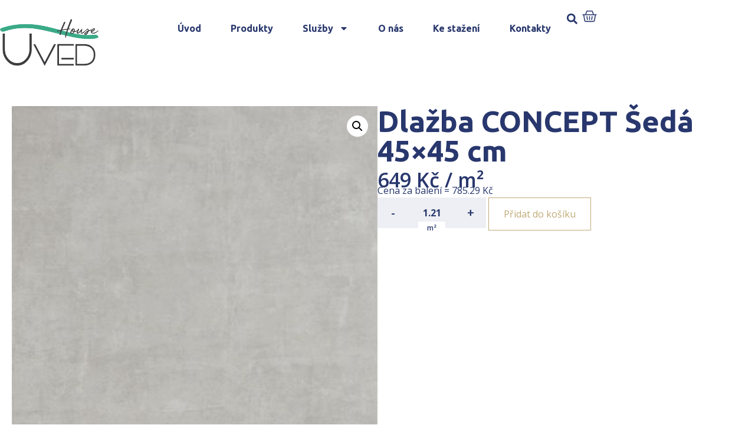

--- FILE ---
content_type: text/html; charset=UTF-8
request_url: https://www.koupelny-uvedhouse.cz/produkt/dlazba-concept-seda-45x45-cm/
body_size: 18881
content:
<!DOCTYPE html>
<html lang="cs">
<head>
	<meta charset="UTF-8" />
	<meta name="viewport" content="width=device-width, initial-scale=1" />
	<link rel="profile" href="http://gmpg.org/xfn/11" />
	<link rel="pingback" href="https://www.koupelny-uvedhouse.cz/xmlrpc.php" />
	<meta name='robots' content='index, follow, max-image-preview:large, max-snippet:-1, max-video-preview:-1' />

	<!-- This site is optimized with the Yoast SEO plugin v23.4 - https://yoast.com/wordpress/plugins/seo/ -->
	<title>Dlažba CONCEPT Šedá 45x45 cm | Koupelny Uherské Hradiště</title>
	<link rel="canonical" href="https://www.koupelny-picha.cz/produkt/dlazba-concept-seda-45x45-cm/" />
	<meta property="og:locale" content="cs_CZ" />
	<meta property="og:type" content="article" />
	<meta property="og:title" content="Dlažba CONCEPT Šedá 45x45 cm | Koupelny Uherské Hradiště" />
	<meta property="og:url" content="https://www.koupelny-picha.cz/produkt/dlazba-concept-seda-45x45-cm/" />
	<meta property="og:site_name" content="Koupelny Uherské Hradiště" />
	<meta property="article:modified_time" content="2024-10-23T11:29:13+00:00" />
	<meta property="og:image" content="https://www.koupelny-picha.cz/wp-content/uploads/2023/11/wis_main_desktop-202310241358-100012517.jpg" />
	<meta property="og:image:width" content="400" />
	<meta property="og:image:height" content="400" />
	<meta property="og:image:type" content="image/jpeg" />
	<meta name="twitter:card" content="summary_large_image" />
	<!-- / Yoast SEO plugin. -->


<link rel="alternate" type="application/rss+xml" title="partner.webyzavas.cz &raquo; RSS zdroj" href="https://www.koupelny-uvedhouse.cz/feed/" />
<link rel="alternate" type="application/rss+xml" title="partner.webyzavas.cz &raquo; RSS komentářů" href="https://www.koupelny-uvedhouse.cz/comments/feed/" />
<link rel="alternate" type="application/rss+xml" title="partner.webyzavas.cz &raquo; RSS komentářů pro Dlažba CONCEPT Šedá 45&#215;45 cm" href="https://www.koupelny-uvedhouse.cz/produkt/dlazba-concept-seda-45x45-cm/feed/" />
<link rel="alternate" title="oEmbed (JSON)" type="application/json+oembed" href="https://www.koupelny-uvedhouse.cz/wp-json/oembed/1.0/embed?url=https%3A%2F%2Fwww.koupelny-uvedhouse.cz%2Fprodukt%2Fdlazba-concept-seda-45x45-cm%2F" />
<link rel="alternate" title="oEmbed (XML)" type="text/xml+oembed" href="https://www.koupelny-uvedhouse.cz/wp-json/oembed/1.0/embed?url=https%3A%2F%2Fwww.koupelny-uvedhouse.cz%2Fprodukt%2Fdlazba-concept-seda-45x45-cm%2F&#038;format=xml" />
<style id='wp-img-auto-sizes-contain-inline-css'>
img:is([sizes=auto i],[sizes^="auto," i]){contain-intrinsic-size:3000px 1500px}
/*# sourceURL=wp-img-auto-sizes-contain-inline-css */
</style>
<link rel='stylesheet' id='hfe-widgets-style-css' href='https://www.koupelny-uvedhouse.cz/wp-content/plugins/header-footer-elementor/inc/widgets-css/frontend.css?ver=1.6.41' media='all' />
<style id='wp-emoji-styles-inline-css'>

	img.wp-smiley, img.emoji {
		display: inline !important;
		border: none !important;
		box-shadow: none !important;
		height: 1em !important;
		width: 1em !important;
		margin: 0 0.07em !important;
		vertical-align: -0.1em !important;
		background: none !important;
		padding: 0 !important;
	}
/*# sourceURL=wp-emoji-styles-inline-css */
</style>
<link rel='stylesheet' id='photoswipe-css' href='https://www.koupelny-uvedhouse.cz/wp-content/plugins/woocommerce/assets/css/photoswipe/photoswipe.min.css?ver=9.5.2' media='all' />
<link rel='stylesheet' id='photoswipe-default-skin-css' href='https://www.koupelny-uvedhouse.cz/wp-content/plugins/woocommerce/assets/css/photoswipe/default-skin/default-skin.min.css?ver=9.5.2' media='all' />
<link rel='stylesheet' id='woocommerce-layout-css' href='https://www.koupelny-uvedhouse.cz/wp-content/plugins/woocommerce/assets/css/woocommerce-layout.css?ver=9.5.2' media='all' />
<link rel='stylesheet' id='woocommerce-smallscreen-css' href='https://www.koupelny-uvedhouse.cz/wp-content/plugins/woocommerce/assets/css/woocommerce-smallscreen.css?ver=9.5.2' media='only screen and (max-width: 768px)' />
<link rel='stylesheet' id='woocommerce-general-css' href='https://www.koupelny-uvedhouse.cz/wp-content/plugins/woocommerce/assets/css/woocommerce.css?ver=9.5.2' media='all' />
<style id='woocommerce-inline-inline-css'>
.woocommerce form .form-row .required { visibility: visible; }
/*# sourceURL=woocommerce-inline-inline-css */
</style>
<link rel='stylesheet' id='hfe-style-css' href='https://www.koupelny-uvedhouse.cz/wp-content/plugins/header-footer-elementor/assets/css/header-footer-elementor.css?ver=1.6.41' media='all' />
<link rel='stylesheet' id='elementor-frontend-css' href='https://www.koupelny-uvedhouse.cz/wp-content/plugins/elementor/assets/css/frontend-lite.min.css?ver=3.23.4' media='all' />
<link rel='stylesheet' id='swiper-css' href='https://www.koupelny-uvedhouse.cz/wp-content/plugins/elementor/assets/lib/swiper/v8/css/swiper.min.css?ver=8.4.5' media='all' />
<link rel='stylesheet' id='elementor-post-6-css' href='https://www.koupelny-uvedhouse.cz/wp-content/uploads/elementor/css/post-6.css?ver=1741695985' media='all' />
<link rel='stylesheet' id='powerpack-frontend-css' href='https://www.koupelny-uvedhouse.cz/wp-content/plugins/powerpack-lite-for-elementor/assets/css/min/frontend.min.css?ver=2.7.27' media='all' />
<link rel='stylesheet' id='elementor-pro-css' href='https://www.koupelny-uvedhouse.cz/wp-content/plugins/elementor-pro/assets/css/frontend-lite.min.css?ver=3.23.3' media='all' />
<link rel='stylesheet' id='elementor-global-css' href='https://www.koupelny-uvedhouse.cz/wp-content/uploads/elementor/css/global.css?ver=1741695976' media='all' />
<link rel='stylesheet' id='elementor-post-96-css' href='https://www.koupelny-uvedhouse.cz/wp-content/uploads/elementor/css/post-96.css?ver=1741866495' media='all' />
<link rel='stylesheet' id='elementor-post-172-css' href='https://www.koupelny-uvedhouse.cz/wp-content/uploads/elementor/css/post-172.css?ver=1761163807' media='all' />
<link rel='stylesheet' id='brands-styles-css' href='https://www.koupelny-uvedhouse.cz/wp-content/plugins/woocommerce/assets/css/brands.css?ver=9.5.2' media='all' />
<link rel='stylesheet' id='hello-elementor-css' href='https://www.koupelny-uvedhouse.cz/wp-content/themes/hello-elementor/style.min.css?ver=3.1.1' media='all' />
<link rel='stylesheet' id='hello-elementor-theme-style-css' href='https://www.koupelny-uvedhouse.cz/wp-content/themes/hello-elementor/theme.min.css?ver=3.1.1' media='all' />
<link rel='stylesheet' id='hello-elementor-header-footer-css' href='https://www.koupelny-uvedhouse.cz/wp-content/themes/hello-elementor/header-footer.min.css?ver=3.1.1' media='all' />
<link rel='stylesheet' id='elementor-post-1177-css' href='https://www.koupelny-uvedhouse.cz/wp-content/uploads/elementor/css/post-1177.css?ver=1741696039' media='all' />
<link rel='stylesheet' id='relevanssi-live-search-css' href='https://www.koupelny-uvedhouse.cz/wp-content/plugins/relevanssi-live-ajax-search/assets/styles/style.css?ver=2.5' media='all' />
<link rel='stylesheet' id='hello-elementor-child-style-css' href='https://www.koupelny-uvedhouse.cz/wp-content/themes/hello-elementor-child/style.css?ver=2.0.0' media='all' />
<link rel='stylesheet' id='google-fonts-1-css' href='https://fonts.googleapis.com/css?family=Ubuntu%3A100%2C100italic%2C200%2C200italic%2C300%2C300italic%2C400%2C400italic%2C500%2C500italic%2C600%2C600italic%2C700%2C700italic%2C800%2C800italic%2C900%2C900italic%7COpen+Sans%3A100%2C100italic%2C200%2C200italic%2C300%2C300italic%2C400%2C400italic%2C500%2C500italic%2C600%2C600italic%2C700%2C700italic%2C800%2C800italic%2C900%2C900italic&#038;display=swap&#038;subset=latin-ext&#038;ver=6.9' media='all' />
<link rel="preconnect" href="https://fonts.gstatic.com/" crossorigin><script id="jquery-core-js-extra">
var pp = {"ajax_url":"https://www.koupelny-uvedhouse.cz/wp-admin/admin-ajax.php"};
//# sourceURL=jquery-core-js-extra
</script>
<script src="https://www.koupelny-uvedhouse.cz/wp-includes/js/jquery/jquery.min.js?ver=3.7.1" id="jquery-core-js"></script>
<script src="https://www.koupelny-uvedhouse.cz/wp-includes/js/jquery/jquery-migrate.min.js?ver=3.4.1" id="jquery-migrate-js"></script>
<script src="https://www.koupelny-uvedhouse.cz/wp-content/plugins/woocommerce/assets/js/jquery-blockui/jquery.blockUI.min.js?ver=2.7.0-wc.9.5.2" id="jquery-blockui-js" defer data-wp-strategy="defer"></script>
<script id="wc-add-to-cart-js-extra">
var wc_add_to_cart_params = {"ajax_url":"/wp-admin/admin-ajax.php","wc_ajax_url":"/?wc-ajax=%%endpoint%%","i18n_view_cart":"Zobrazit ko\u0161\u00edk","cart_url":"https://www.koupelny-uvedhouse.cz/muj-vyber","is_cart":"","cart_redirect_after_add":"no"};
//# sourceURL=wc-add-to-cart-js-extra
</script>
<script src="https://www.koupelny-uvedhouse.cz/wp-content/plugins/woocommerce/assets/js/frontend/add-to-cart.min.js?ver=9.5.2" id="wc-add-to-cart-js" defer data-wp-strategy="defer"></script>
<script src="https://www.koupelny-uvedhouse.cz/wp-content/plugins/woocommerce/assets/js/zoom/jquery.zoom.min.js?ver=1.7.21-wc.9.5.2" id="zoom-js" defer data-wp-strategy="defer"></script>
<script src="https://www.koupelny-uvedhouse.cz/wp-content/plugins/woocommerce/assets/js/flexslider/jquery.flexslider.min.js?ver=2.7.2-wc.9.5.2" id="flexslider-js" defer data-wp-strategy="defer"></script>
<script src="https://www.koupelny-uvedhouse.cz/wp-content/plugins/woocommerce/assets/js/photoswipe/photoswipe.min.js?ver=4.1.1-wc.9.5.2" id="photoswipe-js" defer data-wp-strategy="defer"></script>
<script src="https://www.koupelny-uvedhouse.cz/wp-content/plugins/woocommerce/assets/js/photoswipe/photoswipe-ui-default.min.js?ver=4.1.1-wc.9.5.2" id="photoswipe-ui-default-js" defer data-wp-strategy="defer"></script>
<script id="wc-single-product-js-extra">
var wc_single_product_params = {"i18n_required_rating_text":"Zvolte pros\u00edm hodnocen\u00ed","i18n_product_gallery_trigger_text":"View full-screen image gallery","review_rating_required":"yes","flexslider":{"rtl":false,"animation":"slide","smoothHeight":true,"directionNav":false,"controlNav":"thumbnails","slideshow":false,"animationSpeed":500,"animationLoop":false,"allowOneSlide":false},"zoom_enabled":"1","zoom_options":[],"photoswipe_enabled":"1","photoswipe_options":{"shareEl":false,"closeOnScroll":false,"history":false,"hideAnimationDuration":0,"showAnimationDuration":0},"flexslider_enabled":"1"};
//# sourceURL=wc-single-product-js-extra
</script>
<script src="https://www.koupelny-uvedhouse.cz/wp-content/plugins/woocommerce/assets/js/frontend/single-product.min.js?ver=9.5.2" id="wc-single-product-js" defer data-wp-strategy="defer"></script>
<script src="https://www.koupelny-uvedhouse.cz/wp-content/plugins/woocommerce/assets/js/js-cookie/js.cookie.min.js?ver=2.1.4-wc.9.5.2" id="js-cookie-js" defer data-wp-strategy="defer"></script>
<script id="woocommerce-js-extra">
var woocommerce_params = {"ajax_url":"/wp-admin/admin-ajax.php","wc_ajax_url":"/?wc-ajax=%%endpoint%%"};
//# sourceURL=woocommerce-js-extra
</script>
<script src="https://www.koupelny-uvedhouse.cz/wp-content/plugins/woocommerce/assets/js/frontend/woocommerce.min.js?ver=9.5.2" id="woocommerce-js" defer data-wp-strategy="defer"></script>
<link rel="https://api.w.org/" href="https://www.koupelny-uvedhouse.cz/wp-json/" /><link rel="alternate" title="JSON" type="application/json" href="https://www.koupelny-uvedhouse.cz/wp-json/wp/v2/product/19299" /><link rel="EditURI" type="application/rsd+xml" title="RSD" href="https://www.koupelny-uvedhouse.cz/xmlrpc.php?rsd" />
<meta name="generator" content="WordPress 6.9" />
<meta name="generator" content="WooCommerce 9.5.2" />
<link rel='shortlink' href='https://www.koupelny-uvedhouse.cz/?p=19299' />
<!-- start Simple Custom CSS and JS -->
<style>
body.multiple-domain-katalog-sbhome-cz 
.elementor-element.elementor-element-7416c60.e-flex.e-con-boxed.e-con.e-parent.e-lazyloaded {
    display: none !important;
}
</style>
<!-- end Simple Custom CSS and JS -->
<!-- start Simple Custom CSS and JS -->
<style>
.dlazdicky .elementor-element-6f51053 {
  display: none !important;
}
.dlazdicky .elementor-element-7416c60 {
  display: none !important;
}</style>
<!-- end Simple Custom CSS and JS -->
<!-- start Simple Custom CSS and JS -->
<script>
jQuery(document).ready(function($) {
    if (FWP.settings && FWP.settings.cena) {
        // Logic for when cena exists
        if (typeof FWP.settings.cena.show_expanded !== 'undefined') {
            // Your existing code here
        }
    } else {
        console.warn("FWP.settings.cena is not defined on this page.");
        // Handle the absence of cena property
    }
});
</script>
<!-- end Simple Custom CSS and JS -->
<!-- start Simple Custom CSS and JS -->
<script>
    document.addEventListener('DOMContentLoaded', function() {
      var body = document.body;
      var currentDomain = window.location.hostname;

      // Přidání třídy na základě domény
      if (currentDomain === 'www.katalogdlazdicek.cz') {
        body.classList.add('dlazdicky');
      }
    });</script>
<!-- end Simple Custom CSS and JS -->
	<noscript><style>.woocommerce-product-gallery{ opacity: 1 !important; }</style></noscript>
	<meta name="generator" content="Elementor 3.23.4; features: e_optimized_css_loading, e_font_icon_svg, additional_custom_breakpoints, e_lazyload; settings: css_print_method-external, google_font-enabled, font_display-swap">
<style>body { --e-global-color-primary: #28376D !important;--e-global-color-primary-text: #FFFFFF !important;--e-global-color-secondary: #C0AB78 !important;--e-global-color-secondary-text: #FFFFFF !important;--woocommerce: #28376D !important;--wc-primary: #28376D !important;--wc-primary-text: #FFFFFF !important;--wc-secondary: #C0AB78 !important;--wc-secondary-text: #FFFFFF !important; }</style>			<style>
				.e-con.e-parent:nth-of-type(n+4):not(.e-lazyloaded):not(.e-no-lazyload),
				.e-con.e-parent:nth-of-type(n+4):not(.e-lazyloaded):not(.e-no-lazyload) * {
					background-image: none !important;
				}
				@media screen and (max-height: 1024px) {
					.e-con.e-parent:nth-of-type(n+3):not(.e-lazyloaded):not(.e-no-lazyload),
					.e-con.e-parent:nth-of-type(n+3):not(.e-lazyloaded):not(.e-no-lazyload) * {
						background-image: none !important;
					}
				}
				@media screen and (max-height: 640px) {
					.e-con.e-parent:nth-of-type(n+2):not(.e-lazyloaded):not(.e-no-lazyload),
					.e-con.e-parent:nth-of-type(n+2):not(.e-lazyloaded):not(.e-no-lazyload) * {
						background-image: none !important;
					}
				}
			</style>
			<style class='wp-fonts-local'>
@font-face{font-family:Inter;font-style:normal;font-weight:300 900;font-display:fallback;src:url('https://www.koupelny-uvedhouse.cz/wp-content/plugins/woocommerce/assets/fonts/Inter-VariableFont_slnt,wght.woff2') format('woff2');font-stretch:normal;}
@font-face{font-family:Cardo;font-style:normal;font-weight:400;font-display:fallback;src:url('https://www.koupelny-uvedhouse.cz/wp-content/plugins/woocommerce/assets/fonts/cardo_normal_400.woff2') format('woff2');}
</style>
<link rel="icon" href="https://www.koupelny-uvedhouse.cz/wp-content/uploads/2023/07/favicon.png" sizes="32x32" />
<link rel="icon" href="https://www.koupelny-uvedhouse.cz/wp-content/uploads/2023/07/favicon.png" sizes="192x192" />
<link rel="apple-touch-icon" href="https://www.koupelny-uvedhouse.cz/wp-content/uploads/2023/07/favicon.png" />
<meta name="msapplication-TileImage" content="https://www.koupelny-uvedhouse.cz/wp-content/uploads/2023/07/favicon.png" />
    <script>
        (function($) {
            $(document).on('facetwp-loaded', function() {
                $('.facetwp-facet').each(function() {
                    var facet = $(this);
                    var facet_name = facet.attr('data-name');
                    var facet_type = facet.attr('data-type');
                    var facet_label = FWP.settings.labels[facet_name];
                    if (facet_type !== 'pager' && facet_type !== 'sort') {
                        if (facet.closest('.facet-wrap').length < 1 && facet.closest('.facetwp-flyout').length < 1) {
                            facet.wrap('<div class="facet-wrap"></div>');
                            facet.before('<h3 class="facet-label">' + facet_label + '</h3>');
                        }
                    }
                });
            });
        })(jQuery);
    </script>
    <link rel='stylesheet' id='wc-blocks-style-css' href='https://www.koupelny-uvedhouse.cz/wp-content/plugins/woocommerce/assets/client/blocks/wc-blocks.css?ver=wc-9.5.2' media='all' />
<style id='global-styles-inline-css'>
:root{--wp--preset--aspect-ratio--square: 1;--wp--preset--aspect-ratio--4-3: 4/3;--wp--preset--aspect-ratio--3-4: 3/4;--wp--preset--aspect-ratio--3-2: 3/2;--wp--preset--aspect-ratio--2-3: 2/3;--wp--preset--aspect-ratio--16-9: 16/9;--wp--preset--aspect-ratio--9-16: 9/16;--wp--preset--color--black: #000000;--wp--preset--color--cyan-bluish-gray: #abb8c3;--wp--preset--color--white: #ffffff;--wp--preset--color--pale-pink: #f78da7;--wp--preset--color--vivid-red: #cf2e2e;--wp--preset--color--luminous-vivid-orange: #ff6900;--wp--preset--color--luminous-vivid-amber: #fcb900;--wp--preset--color--light-green-cyan: #7bdcb5;--wp--preset--color--vivid-green-cyan: #00d084;--wp--preset--color--pale-cyan-blue: #8ed1fc;--wp--preset--color--vivid-cyan-blue: #0693e3;--wp--preset--color--vivid-purple: #9b51e0;--wp--preset--gradient--vivid-cyan-blue-to-vivid-purple: linear-gradient(135deg,rgb(6,147,227) 0%,rgb(155,81,224) 100%);--wp--preset--gradient--light-green-cyan-to-vivid-green-cyan: linear-gradient(135deg,rgb(122,220,180) 0%,rgb(0,208,130) 100%);--wp--preset--gradient--luminous-vivid-amber-to-luminous-vivid-orange: linear-gradient(135deg,rgb(252,185,0) 0%,rgb(255,105,0) 100%);--wp--preset--gradient--luminous-vivid-orange-to-vivid-red: linear-gradient(135deg,rgb(255,105,0) 0%,rgb(207,46,46) 100%);--wp--preset--gradient--very-light-gray-to-cyan-bluish-gray: linear-gradient(135deg,rgb(238,238,238) 0%,rgb(169,184,195) 100%);--wp--preset--gradient--cool-to-warm-spectrum: linear-gradient(135deg,rgb(74,234,220) 0%,rgb(151,120,209) 20%,rgb(207,42,186) 40%,rgb(238,44,130) 60%,rgb(251,105,98) 80%,rgb(254,248,76) 100%);--wp--preset--gradient--blush-light-purple: linear-gradient(135deg,rgb(255,206,236) 0%,rgb(152,150,240) 100%);--wp--preset--gradient--blush-bordeaux: linear-gradient(135deg,rgb(254,205,165) 0%,rgb(254,45,45) 50%,rgb(107,0,62) 100%);--wp--preset--gradient--luminous-dusk: linear-gradient(135deg,rgb(255,203,112) 0%,rgb(199,81,192) 50%,rgb(65,88,208) 100%);--wp--preset--gradient--pale-ocean: linear-gradient(135deg,rgb(255,245,203) 0%,rgb(182,227,212) 50%,rgb(51,167,181) 100%);--wp--preset--gradient--electric-grass: linear-gradient(135deg,rgb(202,248,128) 0%,rgb(113,206,126) 100%);--wp--preset--gradient--midnight: linear-gradient(135deg,rgb(2,3,129) 0%,rgb(40,116,252) 100%);--wp--preset--font-size--small: 13px;--wp--preset--font-size--medium: 20px;--wp--preset--font-size--large: 36px;--wp--preset--font-size--x-large: 42px;--wp--preset--font-family--inter: "Inter", sans-serif;--wp--preset--font-family--cardo: Cardo;--wp--preset--spacing--20: 0.44rem;--wp--preset--spacing--30: 0.67rem;--wp--preset--spacing--40: 1rem;--wp--preset--spacing--50: 1.5rem;--wp--preset--spacing--60: 2.25rem;--wp--preset--spacing--70: 3.38rem;--wp--preset--spacing--80: 5.06rem;--wp--preset--shadow--natural: 6px 6px 9px rgba(0, 0, 0, 0.2);--wp--preset--shadow--deep: 12px 12px 50px rgba(0, 0, 0, 0.4);--wp--preset--shadow--sharp: 6px 6px 0px rgba(0, 0, 0, 0.2);--wp--preset--shadow--outlined: 6px 6px 0px -3px rgb(255, 255, 255), 6px 6px rgb(0, 0, 0);--wp--preset--shadow--crisp: 6px 6px 0px rgb(0, 0, 0);}:where(.is-layout-flex){gap: 0.5em;}:where(.is-layout-grid){gap: 0.5em;}body .is-layout-flex{display: flex;}.is-layout-flex{flex-wrap: wrap;align-items: center;}.is-layout-flex > :is(*, div){margin: 0;}body .is-layout-grid{display: grid;}.is-layout-grid > :is(*, div){margin: 0;}:where(.wp-block-columns.is-layout-flex){gap: 2em;}:where(.wp-block-columns.is-layout-grid){gap: 2em;}:where(.wp-block-post-template.is-layout-flex){gap: 1.25em;}:where(.wp-block-post-template.is-layout-grid){gap: 1.25em;}.has-black-color{color: var(--wp--preset--color--black) !important;}.has-cyan-bluish-gray-color{color: var(--wp--preset--color--cyan-bluish-gray) !important;}.has-white-color{color: var(--wp--preset--color--white) !important;}.has-pale-pink-color{color: var(--wp--preset--color--pale-pink) !important;}.has-vivid-red-color{color: var(--wp--preset--color--vivid-red) !important;}.has-luminous-vivid-orange-color{color: var(--wp--preset--color--luminous-vivid-orange) !important;}.has-luminous-vivid-amber-color{color: var(--wp--preset--color--luminous-vivid-amber) !important;}.has-light-green-cyan-color{color: var(--wp--preset--color--light-green-cyan) !important;}.has-vivid-green-cyan-color{color: var(--wp--preset--color--vivid-green-cyan) !important;}.has-pale-cyan-blue-color{color: var(--wp--preset--color--pale-cyan-blue) !important;}.has-vivid-cyan-blue-color{color: var(--wp--preset--color--vivid-cyan-blue) !important;}.has-vivid-purple-color{color: var(--wp--preset--color--vivid-purple) !important;}.has-black-background-color{background-color: var(--wp--preset--color--black) !important;}.has-cyan-bluish-gray-background-color{background-color: var(--wp--preset--color--cyan-bluish-gray) !important;}.has-white-background-color{background-color: var(--wp--preset--color--white) !important;}.has-pale-pink-background-color{background-color: var(--wp--preset--color--pale-pink) !important;}.has-vivid-red-background-color{background-color: var(--wp--preset--color--vivid-red) !important;}.has-luminous-vivid-orange-background-color{background-color: var(--wp--preset--color--luminous-vivid-orange) !important;}.has-luminous-vivid-amber-background-color{background-color: var(--wp--preset--color--luminous-vivid-amber) !important;}.has-light-green-cyan-background-color{background-color: var(--wp--preset--color--light-green-cyan) !important;}.has-vivid-green-cyan-background-color{background-color: var(--wp--preset--color--vivid-green-cyan) !important;}.has-pale-cyan-blue-background-color{background-color: var(--wp--preset--color--pale-cyan-blue) !important;}.has-vivid-cyan-blue-background-color{background-color: var(--wp--preset--color--vivid-cyan-blue) !important;}.has-vivid-purple-background-color{background-color: var(--wp--preset--color--vivid-purple) !important;}.has-black-border-color{border-color: var(--wp--preset--color--black) !important;}.has-cyan-bluish-gray-border-color{border-color: var(--wp--preset--color--cyan-bluish-gray) !important;}.has-white-border-color{border-color: var(--wp--preset--color--white) !important;}.has-pale-pink-border-color{border-color: var(--wp--preset--color--pale-pink) !important;}.has-vivid-red-border-color{border-color: var(--wp--preset--color--vivid-red) !important;}.has-luminous-vivid-orange-border-color{border-color: var(--wp--preset--color--luminous-vivid-orange) !important;}.has-luminous-vivid-amber-border-color{border-color: var(--wp--preset--color--luminous-vivid-amber) !important;}.has-light-green-cyan-border-color{border-color: var(--wp--preset--color--light-green-cyan) !important;}.has-vivid-green-cyan-border-color{border-color: var(--wp--preset--color--vivid-green-cyan) !important;}.has-pale-cyan-blue-border-color{border-color: var(--wp--preset--color--pale-cyan-blue) !important;}.has-vivid-cyan-blue-border-color{border-color: var(--wp--preset--color--vivid-cyan-blue) !important;}.has-vivid-purple-border-color{border-color: var(--wp--preset--color--vivid-purple) !important;}.has-vivid-cyan-blue-to-vivid-purple-gradient-background{background: var(--wp--preset--gradient--vivid-cyan-blue-to-vivid-purple) !important;}.has-light-green-cyan-to-vivid-green-cyan-gradient-background{background: var(--wp--preset--gradient--light-green-cyan-to-vivid-green-cyan) !important;}.has-luminous-vivid-amber-to-luminous-vivid-orange-gradient-background{background: var(--wp--preset--gradient--luminous-vivid-amber-to-luminous-vivid-orange) !important;}.has-luminous-vivid-orange-to-vivid-red-gradient-background{background: var(--wp--preset--gradient--luminous-vivid-orange-to-vivid-red) !important;}.has-very-light-gray-to-cyan-bluish-gray-gradient-background{background: var(--wp--preset--gradient--very-light-gray-to-cyan-bluish-gray) !important;}.has-cool-to-warm-spectrum-gradient-background{background: var(--wp--preset--gradient--cool-to-warm-spectrum) !important;}.has-blush-light-purple-gradient-background{background: var(--wp--preset--gradient--blush-light-purple) !important;}.has-blush-bordeaux-gradient-background{background: var(--wp--preset--gradient--blush-bordeaux) !important;}.has-luminous-dusk-gradient-background{background: var(--wp--preset--gradient--luminous-dusk) !important;}.has-pale-ocean-gradient-background{background: var(--wp--preset--gradient--pale-ocean) !important;}.has-electric-grass-gradient-background{background: var(--wp--preset--gradient--electric-grass) !important;}.has-midnight-gradient-background{background: var(--wp--preset--gradient--midnight) !important;}.has-small-font-size{font-size: var(--wp--preset--font-size--small) !important;}.has-medium-font-size{font-size: var(--wp--preset--font-size--medium) !important;}.has-large-font-size{font-size: var(--wp--preset--font-size--large) !important;}.has-x-large-font-size{font-size: var(--wp--preset--font-size--x-large) !important;}
/*# sourceURL=global-styles-inline-css */
</style>
</head>

<body class="wp-singular product-template-default single single-product postid-19299 wp-theme-hello-elementor wp-child-theme-hello-elementor-child theme-hello-elementor multiple-domain-www-koupelny-uvedhouse-cz woocommerce woocommerce-page woocommerce-no-js ehf-header ehf-footer ehf-template-hello-elementor ehf-stylesheet-hello-elementor-child elementor-default elementor-template-full-width elementor-kit-6 elementor-page-1177">
<div id="page" class="hfeed site">

		<header id="masthead" itemscope="itemscope" itemtype="https://schema.org/WPHeader">
			<p class="main-title bhf-hidden" itemprop="headline"><a href="https://www.koupelny-uvedhouse.cz" title="partner.webyzavas.cz" rel="home">partner.webyzavas.cz</a></p>
					<div data-elementor-type="wp-post" data-elementor-id="96" class="elementor elementor-96" data-elementor-post-type="elementor-hf">
				<div class="elementor-element elementor-element-a8a40b7 e-flex e-con-boxed e-con e-parent" data-id="a8a40b7" data-element_type="container">
					<div class="e-con-inner">
		<div class="elementor-element elementor-element-3813e2a e-flex e-con-boxed e-con e-child" data-id="3813e2a" data-element_type="container" data-settings="{&quot;background_background&quot;:&quot;classic&quot;}">
					<div class="e-con-inner">
		<div class="elementor-element elementor-element-b6b5b04 e-con-full e-flex e-con e-child" data-id="b6b5b04" data-element_type="container" data-settings="{&quot;background_background&quot;:&quot;classic&quot;}">
				<div class="elementor-element elementor-element-d5028eb elementor-widget elementor-widget-shortcode" data-id="d5028eb" data-element_type="widget" data-widget_type="shortcode.default">
				<div class="elementor-widget-container">
					<div class="elementor-shortcode"><a href='/'><img src='https://www.koupelny-uvedhouse.cz/wp-content/uploads/2023/07/logo_uvedhouse.png' alt='' /></a></div>
				</div>
				</div>
				</div>
		<div class="elementor-element elementor-element-cd7e06e elementor-hidden-mobile elementor-hidden-tablet e-con-full e-flex e-con e-child" data-id="cd7e06e" data-element_type="container">
				<div class="elementor-element elementor-element-7ef3c3a elementor-widget__width-auto elementor-hidden-tablet elementor-hidden-mobile elementor-nav-menu--dropdown-tablet elementor-nav-menu__text-align-aside elementor-nav-menu--toggle elementor-nav-menu--burger elementor-widget elementor-widget-nav-menu" data-id="7ef3c3a" data-element_type="widget" data-settings="{&quot;layout&quot;:&quot;horizontal&quot;,&quot;submenu_icon&quot;:{&quot;value&quot;:&quot;&lt;svg class=\&quot;e-font-icon-svg e-fas-caret-down\&quot; viewBox=\&quot;0 0 320 512\&quot; xmlns=\&quot;http:\/\/www.w3.org\/2000\/svg\&quot;&gt;&lt;path d=\&quot;M31.3 192h257.3c17.8 0 26.7 21.5 14.1 34.1L174.1 354.8c-7.8 7.8-20.5 7.8-28.3 0L17.2 226.1C4.6 213.5 13.5 192 31.3 192z\&quot;&gt;&lt;\/path&gt;&lt;\/svg&gt;&quot;,&quot;library&quot;:&quot;fa-solid&quot;},&quot;toggle&quot;:&quot;burger&quot;}" data-widget_type="nav-menu.default">
				<div class="elementor-widget-container">
			<link rel="stylesheet" href="https://partner1.keramikasoukup.cz/wp-content/plugins/elementor-pro/assets/css/widget-nav-menu.min.css?ver=1724155909">			<nav aria-label="Menu" class="elementor-nav-menu--main elementor-nav-menu__container elementor-nav-menu--layout-horizontal e--pointer-underline e--animation-fade">
				<ul id="menu-1-7ef3c3a" class="elementor-nav-menu"><li class="menu-item menu-item-type-custom menu-item-object-custom menu-item-7357"><a href="/" class="elementor-item">Úvod</a></li>
<li class="menu-item menu-item-type-custom menu-item-object-custom menu-item-27168"><a href="/katalog" class="elementor-item">Produkty</a></li>
<li class="menu-item menu-item-type-custom menu-item-object-custom menu-item-has-children menu-item-7359"><a href="/sluzby/" class="elementor-item">Služby</a>
<ul class="sub-menu elementor-nav-menu--dropdown">
	<li class="menu-item menu-item-type-custom menu-item-object-custom menu-item-7360"><a href="/rekonstrukce-bytoveho-jadra/" class="elementor-sub-item">Rekonstrukce bytového jádra</a></li>
	<li class="menu-item menu-item-type-custom menu-item-object-custom menu-item-7363"><a href="/prodej-a-montaz-podlah/" class="elementor-sub-item">Prodej a montáž podlah</a></li>
	<li class="menu-item menu-item-type-custom menu-item-object-custom menu-item-7364"><a href="/3d-navrhy-koupelen/" class="elementor-sub-item">3D návrhy koupelen</a></li>
	<li class="menu-item menu-item-type-custom menu-item-object-custom menu-item-7365"><a href="/nezavazna-kalkulace/" class="elementor-sub-item">Nezávazná kalkulace</a></li>
	<li class="menu-item menu-item-type-custom menu-item-object-custom menu-item-7366"><a href="/odborne-poradenstvi/" class="elementor-sub-item">Odborné poradenství</a></li>
	<li class="menu-item menu-item-type-custom menu-item-object-custom menu-item-7367"><a href="/prijedeme-k-vam/" class="elementor-sub-item">Přijedeme k vám</a></li>
</ul>
</li>
<li class="menu-item menu-item-type-custom menu-item-object-custom menu-item-7375"><a href="/o-nas/" class="elementor-item">O nás</a></li>
<li class="menu-item menu-item-type-custom menu-item-object-custom menu-item-7371"><a href="/ke-stazeni/" class="elementor-item">Ke stažení</a></li>
<li class="menu-item menu-item-type-custom menu-item-object-custom menu-item-7373"><a href="/kontakty/" class="elementor-item">Kontakty</a></li>
</ul>			</nav>
					<div class="elementor-menu-toggle" role="button" tabindex="0" aria-label="Menu Toggle" aria-expanded="false">
			<svg aria-hidden="true" role="presentation" class="elementor-menu-toggle__icon--open e-font-icon-svg e-eicon-menu-bar" viewBox="0 0 1000 1000" xmlns="http://www.w3.org/2000/svg"><path d="M104 333H896C929 333 958 304 958 271S929 208 896 208H104C71 208 42 237 42 271S71 333 104 333ZM104 583H896C929 583 958 554 958 521S929 458 896 458H104C71 458 42 487 42 521S71 583 104 583ZM104 833H896C929 833 958 804 958 771S929 708 896 708H104C71 708 42 737 42 771S71 833 104 833Z"></path></svg><svg aria-hidden="true" role="presentation" class="elementor-menu-toggle__icon--close e-font-icon-svg e-eicon-close" viewBox="0 0 1000 1000" xmlns="http://www.w3.org/2000/svg"><path d="M742 167L500 408 258 167C246 154 233 150 217 150 196 150 179 158 167 167 154 179 150 196 150 212 150 229 154 242 171 254L408 500 167 742C138 771 138 800 167 829 196 858 225 858 254 829L496 587 738 829C750 842 767 846 783 846 800 846 817 842 829 829 842 817 846 804 846 783 846 767 842 750 829 737L588 500 833 258C863 229 863 200 833 171 804 137 775 137 742 167Z"></path></svg>			<span class="elementor-screen-only">Menu</span>
		</div>
					<nav class="elementor-nav-menu--dropdown elementor-nav-menu__container" aria-hidden="true">
				<ul id="menu-2-7ef3c3a" class="elementor-nav-menu"><li class="menu-item menu-item-type-custom menu-item-object-custom menu-item-7357"><a href="/" class="elementor-item" tabindex="-1">Úvod</a></li>
<li class="menu-item menu-item-type-custom menu-item-object-custom menu-item-27168"><a href="/katalog" class="elementor-item" tabindex="-1">Produkty</a></li>
<li class="menu-item menu-item-type-custom menu-item-object-custom menu-item-has-children menu-item-7359"><a href="/sluzby/" class="elementor-item" tabindex="-1">Služby</a>
<ul class="sub-menu elementor-nav-menu--dropdown">
	<li class="menu-item menu-item-type-custom menu-item-object-custom menu-item-7360"><a href="/rekonstrukce-bytoveho-jadra/" class="elementor-sub-item" tabindex="-1">Rekonstrukce bytového jádra</a></li>
	<li class="menu-item menu-item-type-custom menu-item-object-custom menu-item-7363"><a href="/prodej-a-montaz-podlah/" class="elementor-sub-item" tabindex="-1">Prodej a montáž podlah</a></li>
	<li class="menu-item menu-item-type-custom menu-item-object-custom menu-item-7364"><a href="/3d-navrhy-koupelen/" class="elementor-sub-item" tabindex="-1">3D návrhy koupelen</a></li>
	<li class="menu-item menu-item-type-custom menu-item-object-custom menu-item-7365"><a href="/nezavazna-kalkulace/" class="elementor-sub-item" tabindex="-1">Nezávazná kalkulace</a></li>
	<li class="menu-item menu-item-type-custom menu-item-object-custom menu-item-7366"><a href="/odborne-poradenstvi/" class="elementor-sub-item" tabindex="-1">Odborné poradenství</a></li>
	<li class="menu-item menu-item-type-custom menu-item-object-custom menu-item-7367"><a href="/prijedeme-k-vam/" class="elementor-sub-item" tabindex="-1">Přijedeme k vám</a></li>
</ul>
</li>
<li class="menu-item menu-item-type-custom menu-item-object-custom menu-item-7375"><a href="/o-nas/" class="elementor-item" tabindex="-1">O nás</a></li>
<li class="menu-item menu-item-type-custom menu-item-object-custom menu-item-7371"><a href="/ke-stazeni/" class="elementor-item" tabindex="-1">Ke stažení</a></li>
<li class="menu-item menu-item-type-custom menu-item-object-custom menu-item-7373"><a href="/kontakty/" class="elementor-item" tabindex="-1">Kontakty</a></li>
</ul>			</nav>
				</div>
				</div>
				<div class="elementor-element elementor-element-e4b9f06 elementor-search-form--skin-full_screen elementor-widget elementor-widget-search-form" data-id="e4b9f06" data-element_type="widget" data-settings="{&quot;skin&quot;:&quot;full_screen&quot;}" data-widget_type="search-form.default">
				<div class="elementor-widget-container">
			<link rel="stylesheet" href="https://partner1.keramikasoukup.cz/wp-content/plugins/elementor-pro/assets/css/widget-theme-elements.min.css?ver=1724155909">		<search role="search">
			<form class="elementor-search-form" action="https://www.koupelny-uvedhouse.cz" method="get">
												<div class="elementor-search-form__toggle" tabindex="0" role="button">
					<div class="e-font-icon-svg-container"><svg aria-hidden="true" class="e-font-icon-svg e-fas-search" viewBox="0 0 512 512" xmlns="http://www.w3.org/2000/svg"><path d="M505 442.7L405.3 343c-4.5-4.5-10.6-7-17-7H372c27.6-35.3 44-79.7 44-128C416 93.1 322.9 0 208 0S0 93.1 0 208s93.1 208 208 208c48.3 0 92.7-16.4 128-44v16.3c0 6.4 2.5 12.5 7 17l99.7 99.7c9.4 9.4 24.6 9.4 33.9 0l28.3-28.3c9.4-9.4 9.4-24.6.1-34zM208 336c-70.7 0-128-57.2-128-128 0-70.7 57.2-128 128-128 70.7 0 128 57.2 128 128 0 70.7-57.2 128-128 128z"></path></svg></div>					<span class="elementor-screen-only">Search</span>
				</div>
								<div class="elementor-search-form__container">
					<label class="elementor-screen-only" for="elementor-search-form-e4b9f06">Search</label>

					
					<input id="elementor-search-form-e4b9f06" placeholder="Hledat..." class="elementor-search-form__input" type="search" name="s" value="" data-rlvlive="true">
					
					
										<div class="dialog-lightbox-close-button dialog-close-button" role="button" tabindex="0">
						<svg aria-hidden="true" class="e-font-icon-svg e-eicon-close" viewBox="0 0 1000 1000" xmlns="http://www.w3.org/2000/svg"><path d="M742 167L500 408 258 167C246 154 233 150 217 150 196 150 179 158 167 167 154 179 150 196 150 212 150 229 154 242 171 254L408 500 167 742C138 771 138 800 167 829 196 858 225 858 254 829L496 587 738 829C750 842 767 846 783 846 800 846 817 842 829 829 842 817 846 804 846 783 846 767 842 750 829 737L588 500 833 258C863 229 863 200 833 171 804 137 775 137 742 167Z"></path></svg>						<span class="elementor-screen-only">Close this search box.</span>
					</div>
									</div>
			</form>
		</search>
				</div>
				</div>
				<div class="elementor-element elementor-element-6f51053 toggle-icon--basket-medium elementor-menu-cart--empty-indicator-hide elementor-widget__width-auto elementor-menu-cart--items-indicator-bubble elementor-menu-cart--cart-type-side-cart elementor-menu-cart--show-remove-button-yes elementor-widget elementor-widget-woocommerce-menu-cart" data-id="6f51053" data-element_type="widget" data-settings="{&quot;cart_type&quot;:&quot;side-cart&quot;,&quot;open_cart&quot;:&quot;click&quot;,&quot;automatically_open_cart&quot;:&quot;no&quot;}" data-widget_type="woocommerce-menu-cart.default">
				<div class="elementor-widget-container">
			<link rel="stylesheet" href="https://partner1.keramikasoukup.cz/wp-content/plugins/elementor-pro/assets/css/widget-woocommerce.min.css?ver=1724155909">		<div class="elementor-menu-cart__wrapper">
							<div class="elementor-menu-cart__toggle_wrapper">
					<div class="elementor-menu-cart__container elementor-lightbox" aria-hidden="true">
						<div class="elementor-menu-cart__main" aria-hidden="true">
									<div class="elementor-menu-cart__close-button">
					</div>
									<div class="widget_shopping_cart_content">
															</div>
						</div>
					</div>
							<div class="elementor-menu-cart__toggle elementor-button-wrapper">
			<a id="elementor-menu-cart__toggle_button" href="#" class="elementor-menu-cart__toggle_button elementor-button elementor-size-sm" aria-expanded="false">
				<span class="elementor-button-text"><span class="woocommerce-Price-amount amount"><bdi>0&nbsp;<span class="woocommerce-Price-currencySymbol">&#75;&#269;</span></bdi></span></span>
				<span class="elementor-button-icon">
					<span class="elementor-button-icon-qty" data-counter="0">0</span>
					<svg class="e-font-icon-svg e-eicon-basket-medium" viewBox="0 0 1000 1000" xmlns="http://www.w3.org/2000/svg"><path d="M104 365C104 365 105 365 105 365H208L279 168C288 137 320 115 355 115H646C681 115 713 137 723 170L793 365H896C896 365 897 365 897 365H958C975 365 990 379 990 396S975 427 958 427H923L862 801C848 851 803 885 752 885H249C198 885 152 851 138 798L78 427H42C25 427 10 413 10 396S25 365 42 365H104ZM141 427L199 785C205 807 225 823 249 823H752C775 823 796 807 801 788L860 427H141ZM726 365L663 189C660 182 654 177 645 177H355C346 177 340 182 338 187L274 365H726ZM469 521C469 504 483 490 500 490S531 504 531 521V729C531 746 517 760 500 760S469 746 469 729V521ZM677 734C674 751 658 762 641 760 624 758 613 742 615 725L644 519C647 502 663 490 680 492S708 510 706 527L677 734ZM385 725C388 742 375 757 358 760 341 762 325 750 323 733L293 527C291 510 303 494 320 492 337 489 353 501 355 518L385 725Z"></path></svg>					<span class="elementor-screen-only">Cart</span>
				</span>
			</a>
		</div>
						</div>
					</div> <!-- close elementor-menu-cart__wrapper -->
				</div>
				</div>
				</div>
					</div>
				</div>
					</div>
				</div>
		<div class="elementor-element elementor-element-b7d5f92 elementor-hidden-desktop elementor-hidden-tablet elementor-hidden-mobile e-flex e-con-boxed e-con e-parent" data-id="b7d5f92" data-element_type="container" data-settings="{&quot;background_background&quot;:&quot;classic&quot;}">
					<div class="e-con-inner">
		<div class="elementor-element elementor-element-fc108b3 e-con-full e-flex e-con e-child" data-id="fc108b3" data-element_type="container">
				<div class="elementor-element elementor-element-5717e73 elementor-align-left elementor-widget__width-auto elementor-widget elementor-widget-button" data-id="5717e73" data-element_type="widget" data-widget_type="button.default">
				<div class="elementor-widget-container">
					<div class="elementor-button-wrapper">
			<a class="elementor-button elementor-button-link elementor-size-lg" href="/katalog">
						<span class="elementor-button-content-wrapper">
									<span class="elementor-button-text">Katalog</span>
					</span>
					</a>
		</div>
				</div>
				</div>
				</div>
					</div>
				</div>
		<div class="elementor-element elementor-element-b199d36 elementor-hidden-desktop e-con-full e-flex e-con e-parent" data-id="b199d36" data-element_type="container">
				<div class="elementor-element elementor-element-ac92d62 elementor-widget__width-auto elementor-nav-menu--dropdown-tablet elementor-nav-menu__text-align-aside elementor-nav-menu--toggle elementor-nav-menu--burger elementor-widget elementor-widget-nav-menu" data-id="ac92d62" data-element_type="widget" data-settings="{&quot;layout&quot;:&quot;horizontal&quot;,&quot;submenu_icon&quot;:{&quot;value&quot;:&quot;&lt;svg class=\&quot;e-font-icon-svg e-fas-caret-down\&quot; viewBox=\&quot;0 0 320 512\&quot; xmlns=\&quot;http:\/\/www.w3.org\/2000\/svg\&quot;&gt;&lt;path d=\&quot;M31.3 192h257.3c17.8 0 26.7 21.5 14.1 34.1L174.1 354.8c-7.8 7.8-20.5 7.8-28.3 0L17.2 226.1C4.6 213.5 13.5 192 31.3 192z\&quot;&gt;&lt;\/path&gt;&lt;\/svg&gt;&quot;,&quot;library&quot;:&quot;fa-solid&quot;},&quot;toggle&quot;:&quot;burger&quot;}" data-widget_type="nav-menu.default">
				<div class="elementor-widget-container">
						<nav aria-label="Menu" class="elementor-nav-menu--main elementor-nav-menu__container elementor-nav-menu--layout-horizontal e--pointer-underline e--animation-fade">
				<ul id="menu-1-ac92d62" class="elementor-nav-menu"><li class="menu-item menu-item-type-custom menu-item-object-custom menu-item-7357"><a href="/" class="elementor-item">Úvod</a></li>
<li class="menu-item menu-item-type-custom menu-item-object-custom menu-item-27168"><a href="/katalog" class="elementor-item">Produkty</a></li>
<li class="menu-item menu-item-type-custom menu-item-object-custom menu-item-has-children menu-item-7359"><a href="/sluzby/" class="elementor-item">Služby</a>
<ul class="sub-menu elementor-nav-menu--dropdown">
	<li class="menu-item menu-item-type-custom menu-item-object-custom menu-item-7360"><a href="/rekonstrukce-bytoveho-jadra/" class="elementor-sub-item">Rekonstrukce bytového jádra</a></li>
	<li class="menu-item menu-item-type-custom menu-item-object-custom menu-item-7363"><a href="/prodej-a-montaz-podlah/" class="elementor-sub-item">Prodej a montáž podlah</a></li>
	<li class="menu-item menu-item-type-custom menu-item-object-custom menu-item-7364"><a href="/3d-navrhy-koupelen/" class="elementor-sub-item">3D návrhy koupelen</a></li>
	<li class="menu-item menu-item-type-custom menu-item-object-custom menu-item-7365"><a href="/nezavazna-kalkulace/" class="elementor-sub-item">Nezávazná kalkulace</a></li>
	<li class="menu-item menu-item-type-custom menu-item-object-custom menu-item-7366"><a href="/odborne-poradenstvi/" class="elementor-sub-item">Odborné poradenství</a></li>
	<li class="menu-item menu-item-type-custom menu-item-object-custom menu-item-7367"><a href="/prijedeme-k-vam/" class="elementor-sub-item">Přijedeme k vám</a></li>
</ul>
</li>
<li class="menu-item menu-item-type-custom menu-item-object-custom menu-item-7375"><a href="/o-nas/" class="elementor-item">O nás</a></li>
<li class="menu-item menu-item-type-custom menu-item-object-custom menu-item-7371"><a href="/ke-stazeni/" class="elementor-item">Ke stažení</a></li>
<li class="menu-item menu-item-type-custom menu-item-object-custom menu-item-7373"><a href="/kontakty/" class="elementor-item">Kontakty</a></li>
</ul>			</nav>
					<div class="elementor-menu-toggle" role="button" tabindex="0" aria-label="Menu Toggle" aria-expanded="false">
			<svg aria-hidden="true" role="presentation" class="elementor-menu-toggle__icon--open e-font-icon-svg e-eicon-menu-bar" viewBox="0 0 1000 1000" xmlns="http://www.w3.org/2000/svg"><path d="M104 333H896C929 333 958 304 958 271S929 208 896 208H104C71 208 42 237 42 271S71 333 104 333ZM104 583H896C929 583 958 554 958 521S929 458 896 458H104C71 458 42 487 42 521S71 583 104 583ZM104 833H896C929 833 958 804 958 771S929 708 896 708H104C71 708 42 737 42 771S71 833 104 833Z"></path></svg><svg aria-hidden="true" role="presentation" class="elementor-menu-toggle__icon--close e-font-icon-svg e-eicon-close" viewBox="0 0 1000 1000" xmlns="http://www.w3.org/2000/svg"><path d="M742 167L500 408 258 167C246 154 233 150 217 150 196 150 179 158 167 167 154 179 150 196 150 212 150 229 154 242 171 254L408 500 167 742C138 771 138 800 167 829 196 858 225 858 254 829L496 587 738 829C750 842 767 846 783 846 800 846 817 842 829 829 842 817 846 804 846 783 846 767 842 750 829 737L588 500 833 258C863 229 863 200 833 171 804 137 775 137 742 167Z"></path></svg>			<span class="elementor-screen-only">Menu</span>
		</div>
					<nav class="elementor-nav-menu--dropdown elementor-nav-menu__container" aria-hidden="true">
				<ul id="menu-2-ac92d62" class="elementor-nav-menu"><li class="menu-item menu-item-type-custom menu-item-object-custom menu-item-7357"><a href="/" class="elementor-item" tabindex="-1">Úvod</a></li>
<li class="menu-item menu-item-type-custom menu-item-object-custom menu-item-27168"><a href="/katalog" class="elementor-item" tabindex="-1">Produkty</a></li>
<li class="menu-item menu-item-type-custom menu-item-object-custom menu-item-has-children menu-item-7359"><a href="/sluzby/" class="elementor-item" tabindex="-1">Služby</a>
<ul class="sub-menu elementor-nav-menu--dropdown">
	<li class="menu-item menu-item-type-custom menu-item-object-custom menu-item-7360"><a href="/rekonstrukce-bytoveho-jadra/" class="elementor-sub-item" tabindex="-1">Rekonstrukce bytového jádra</a></li>
	<li class="menu-item menu-item-type-custom menu-item-object-custom menu-item-7363"><a href="/prodej-a-montaz-podlah/" class="elementor-sub-item" tabindex="-1">Prodej a montáž podlah</a></li>
	<li class="menu-item menu-item-type-custom menu-item-object-custom menu-item-7364"><a href="/3d-navrhy-koupelen/" class="elementor-sub-item" tabindex="-1">3D návrhy koupelen</a></li>
	<li class="menu-item menu-item-type-custom menu-item-object-custom menu-item-7365"><a href="/nezavazna-kalkulace/" class="elementor-sub-item" tabindex="-1">Nezávazná kalkulace</a></li>
	<li class="menu-item menu-item-type-custom menu-item-object-custom menu-item-7366"><a href="/odborne-poradenstvi/" class="elementor-sub-item" tabindex="-1">Odborné poradenství</a></li>
	<li class="menu-item menu-item-type-custom menu-item-object-custom menu-item-7367"><a href="/prijedeme-k-vam/" class="elementor-sub-item" tabindex="-1">Přijedeme k vám</a></li>
</ul>
</li>
<li class="menu-item menu-item-type-custom menu-item-object-custom menu-item-7375"><a href="/o-nas/" class="elementor-item" tabindex="-1">O nás</a></li>
<li class="menu-item menu-item-type-custom menu-item-object-custom menu-item-7371"><a href="/ke-stazeni/" class="elementor-item" tabindex="-1">Ke stažení</a></li>
<li class="menu-item menu-item-type-custom menu-item-object-custom menu-item-7373"><a href="/kontakty/" class="elementor-item" tabindex="-1">Kontakty</a></li>
</ul>			</nav>
				</div>
				</div>
				<div class="elementor-element elementor-element-6c21db4 elementor-search-form--skin-classic elementor-search-form--button-type-icon elementor-search-form--icon-search elementor-widget elementor-widget-search-form" data-id="6c21db4" data-element_type="widget" data-settings="{&quot;skin&quot;:&quot;classic&quot;}" data-widget_type="search-form.default">
				<div class="elementor-widget-container">
					<search role="search">
			<form class="elementor-search-form" action="https://www.koupelny-uvedhouse.cz" method="get">
												<div class="elementor-search-form__container">
					<label class="elementor-screen-only" for="elementor-search-form-6c21db4">Search</label>

					
					<input id="elementor-search-form-6c21db4" placeholder="Hledat..." class="elementor-search-form__input" type="search" name="s" value="" data-rlvlive="true">
					
											<button class="elementor-search-form__submit" type="submit" aria-label="Search">
															<div class="e-font-icon-svg-container"><svg class="fa fa-search e-font-icon-svg e-fas-search" viewBox="0 0 512 512" xmlns="http://www.w3.org/2000/svg"><path d="M505 442.7L405.3 343c-4.5-4.5-10.6-7-17-7H372c27.6-35.3 44-79.7 44-128C416 93.1 322.9 0 208 0S0 93.1 0 208s93.1 208 208 208c48.3 0 92.7-16.4 128-44v16.3c0 6.4 2.5 12.5 7 17l99.7 99.7c9.4 9.4 24.6 9.4 33.9 0l28.3-28.3c9.4-9.4 9.4-24.6.1-34zM208 336c-70.7 0-128-57.2-128-128 0-70.7 57.2-128 128-128 70.7 0 128 57.2 128 128 0 70.7-57.2 128-128 128z"></path></svg></div>								<span class="elementor-screen-only">Search</span>
													</button>
					
									</div>
			</form>
		</search>
				</div>
				</div>
				</div>
				</div>
				</header>

	<div class="woocommerce-notices-wrapper"></div>		<div data-elementor-type="product" data-elementor-id="1177" class="elementor elementor-1177 elementor-location-single post-19299 product type-product status-publish has-post-thumbnail serie-concept manufacturer-manu_rako product_cat-obklady-a-dlazby pa_od_barva-seda pa_od_kolisani-odstinu-v2 pa_od_mrazuvzdornost-mrazuvzdornost_ano pa_od_oteruvzdornost-pei-iv pa_od_protiskluz-r9 pa_od_typ-dlazba pa_od_umisteni-interier-chodby pa_od_umisteni-interier-koupelnove pa_od_umisteni-interier-kuchynske pa_od_umisteni-interier-loznice pa_od_umisteni-interier-obyvaci-pokoj pa_od_umisteni-interier-technicka-mistnost pa_od_urceni-interierove first instock shipping-taxable purchasable product-type-simple product" data-elementor-post-type="elementor_library">
			<div class="elementor-element elementor-element-bd3274a e-flex e-con-boxed e-con e-parent" data-id="bd3274a" data-element_type="container">
					<div class="e-con-inner">
				<div class="elementor-element elementor-element-12b2d63 elementor-widget elementor-widget-breadcrumbs" data-id="12b2d63" data-element_type="widget" data-widget_type="breadcrumbs.default">
				<div class="elementor-widget-container">
			<div id="breadcrumbs"><span><span><a href="https://www.koupelny-fabian.cz/">Domů</a></span> / <span><a href="https://www.koupelny-picha.cz/katalogx/">Katalog</a></span> / <span><a href="https://www.koupelny-picha.cz/kategorie-produktu/obklady-a-dlazby/">Obklady a dlažby</a></span> / <span class="breadcrumb_last" aria-current="page">Dlažba CONCEPT Šedá 45&#215;45 cm</span></span></div>		</div>
				</div>
				<div class="elementor-element elementor-element-a54090c elementor-widget elementor-widget-woocommerce-notices" data-id="a54090c" data-element_type="widget" data-widget_type="woocommerce-notices.default">
				<div class="elementor-widget-container">
					<style>
			.woocommerce-notices-wrapper,
			.woocommerce-message,
			.woocommerce-error,
			.woocommerce-info {
				display: none;
			}
		</style>
					<div class="e-woocommerce-notices-wrapper e-woocommerce-notices-wrapper-loading">
				<div class="woocommerce-notices-wrapper"></div>			</div>
					</div>
				</div>
		<div class="elementor-element elementor-element-ef55fa7 e-con-full e-flex e-con e-child" data-id="ef55fa7" data-element_type="container">
		<div class="elementor-element elementor-element-e164950 e-con-full e-flex e-con e-child" data-id="e164950" data-element_type="container">
				<div class="elementor-element elementor-element-c6841cc yes elementor-widget elementor-widget-woocommerce-product-images" data-id="c6841cc" data-element_type="widget" data-widget_type="woocommerce-product-images.default">
				<div class="elementor-widget-container">
			<div class="woocommerce-product-gallery woocommerce-product-gallery--with-images woocommerce-product-gallery--columns-4 images" data-columns="4" style="opacity: 0; transition: opacity .25s ease-in-out;">
	<div class="woocommerce-product-gallery__wrapper">
		<div data-thumb="https://www.koupelny-uvedhouse.cz/wp-content/uploads/2023/11/wis_main_desktop-202310241358-100012517-100x100.jpg" data-thumb-alt="Dlažba CONCEPT Šedá 45x45 cm" data-thumb-srcset="https://www.koupelny-uvedhouse.cz/wp-content/uploads/2023/11/wis_main_desktop-202310241358-100012517-100x100.jpg 100w, https://www.koupelny-uvedhouse.cz/wp-content/uploads/2023/11/wis_main_desktop-202310241358-100012517-300x300.jpg 300w, https://www.koupelny-uvedhouse.cz/wp-content/uploads/2023/11/wis_main_desktop-202310241358-100012517-150x150.jpg 150w, https://www.koupelny-uvedhouse.cz/wp-content/uploads/2023/11/wis_main_desktop-202310241358-100012517.jpg 400w"  data-thumb-sizes="(max-width: 100px) 100vw, 100px" class="woocommerce-product-gallery__image"><a href="https://www.koupelny-uvedhouse.cz/wp-content/uploads/2023/11/wis_main_desktop-202310241358-100012517.jpg"><img width="400" height="400" src="https://www.koupelny-uvedhouse.cz/wp-content/uploads/2023/11/wis_main_desktop-202310241358-100012517.jpg" class="wp-post-image" alt="Dlažba CONCEPT Šedá 45x45 cm" data-caption="" data-src="https://www.koupelny-uvedhouse.cz/wp-content/uploads/2023/11/wis_main_desktop-202310241358-100012517.jpg" data-large_image="https://www.koupelny-uvedhouse.cz/wp-content/uploads/2023/11/wis_main_desktop-202310241358-100012517.jpg" data-large_image_width="400" data-large_image_height="400" decoding="async" srcset="https://www.koupelny-uvedhouse.cz/wp-content/uploads/2023/11/wis_main_desktop-202310241358-100012517.jpg 400w, https://www.koupelny-uvedhouse.cz/wp-content/uploads/2023/11/wis_main_desktop-202310241358-100012517-300x300.jpg 300w, https://www.koupelny-uvedhouse.cz/wp-content/uploads/2023/11/wis_main_desktop-202310241358-100012517-150x150.jpg 150w, https://www.koupelny-uvedhouse.cz/wp-content/uploads/2023/11/wis_main_desktop-202310241358-100012517-100x100.jpg 100w" sizes="(max-width: 400px) 100vw, 400px" /></a></div>	</div>
</div>
		</div>
				</div>
				</div>
		<div class="elementor-element elementor-element-12908db e-con-full e-flex e-con e-child" data-id="12908db" data-element_type="container">
				<div class="elementor-element elementor-element-f3f4d15 elementor-widget elementor-widget-woocommerce-product-title elementor-page-title elementor-widget-heading" data-id="f3f4d15" data-element_type="widget" data-widget_type="woocommerce-product-title.default">
				<div class="elementor-widget-container">
			<style>/*! elementor - v3.23.0 - 05-08-2024 */
.elementor-heading-title{padding:0;margin:0;line-height:1}.elementor-widget-heading .elementor-heading-title[class*=elementor-size-]>a{color:inherit;font-size:inherit;line-height:inherit}.elementor-widget-heading .elementor-heading-title.elementor-size-small{font-size:15px}.elementor-widget-heading .elementor-heading-title.elementor-size-medium{font-size:19px}.elementor-widget-heading .elementor-heading-title.elementor-size-large{font-size:29px}.elementor-widget-heading .elementor-heading-title.elementor-size-xl{font-size:39px}.elementor-widget-heading .elementor-heading-title.elementor-size-xxl{font-size:59px}</style><h1 class="product_title entry-title elementor-heading-title elementor-size-default">Dlažba CONCEPT Šedá 45&#215;45 cm</h1>		</div>
				</div>
				<div class="elementor-element elementor-element-4226e4b elementor-widget elementor-widget-woocommerce-product-price" data-id="4226e4b" data-element_type="widget" data-widget_type="woocommerce-product-price.default">
				<div class="elementor-widget-container">
			<p class="price"><span class="woocommerce-Price-amount amount"><bdi>649&nbsp;<span class="woocommerce-Price-currencySymbol">&#75;&#269;</span></bdi></span> / m²</p>
		</div>
				</div>
				<div class="elementor-element elementor-element-8997f70 elementor-widget elementor-widget-text-editor" data-id="8997f70" data-element_type="widget" data-widget_type="text-editor.default">
				<div class="elementor-widget-container">
			<style>/*! elementor - v3.23.0 - 05-08-2024 */
.elementor-widget-text-editor.elementor-drop-cap-view-stacked .elementor-drop-cap{background-color:#69727d;color:#fff}.elementor-widget-text-editor.elementor-drop-cap-view-framed .elementor-drop-cap{color:#69727d;border:3px solid;background-color:transparent}.elementor-widget-text-editor:not(.elementor-drop-cap-view-default) .elementor-drop-cap{margin-top:8px}.elementor-widget-text-editor:not(.elementor-drop-cap-view-default) .elementor-drop-cap-letter{width:1em;height:1em}.elementor-widget-text-editor .elementor-drop-cap{float:left;text-align:center;line-height:1;font-size:50px}.elementor-widget-text-editor .elementor-drop-cap-letter{display:inline-block}</style>				Cena za balení = 785.29 Kč						</div>
				</div>
				<div class="elementor-element elementor-element-e601c9d e-add-to-cart--show-quantity-yes elementor-widget elementor-widget-woocommerce-product-add-to-cart" data-id="e601c9d" data-element_type="widget" data-widget_type="woocommerce-product-add-to-cart.default">
				<div class="elementor-widget-container">
			
		<div class="elementor-add-to-cart elementor-product-simple">
			
	
	<form class="cart" action="https://www.koupelny-uvedhouse.cz/produkt/dlazba-concept-seda-45x45-cm/" method="post" enctype='multipart/form-data'>
		
		    <div class="quantity">
        <span class="quantity-buttons">
            <button type="button" class="quantity-minus">-</button>
        </span>
        <input type="number" step="1.21" min="1.21" name="quantity" value="1.21"
               title="Množství" class="input-text qty text" size="4"/>
        <span class="quantity-buttons">
            <button type="button" class="quantity-plus">+</button>
        </span>

                    <span class="quantity-unit">m²</span>
            </div>
        <script>
        const quantityField = document.querySelector('.quantity input[type="number"]');
        const quantityPlus = document.querySelector('.quantity .quantity-plus');
        const quantityMinus = document.querySelector('.quantity .quantity-minus');

        // Handle quantity increment
        quantityPlus.addEventListener('click', () => {
            handleQuantity('increment');
        });

        // Handle quantity decrement
        quantityMinus.addEventListener('click', () => {
            handleQuantity('decrement');
        });

        // Handle quantity increment or decrement
        const handleQuantity = (action) => {
            let currentValue = parseFloat(quantityField.value);
            let step = parseFloat(quantityField.step);
            let minValue = parseFloat(quantityField.min);
            let maxValue = parseFloat(quantityField.max);

            if (isNaN(currentValue)) {
                currentValue = 0;
            }

            if (isNaN(step) || step <= 0) {
                step = 1;
            }

            if (action === 'increment') {
                if (isNaN(maxValue) || currentValue < maxValue) {
                    currentValue += step;
                    quantityField.value = formatValue(currentValue, step);
                }
            } else if (action === 'decrement') {
                if (isNaN(minValue) || currentValue > minValue) {
                    currentValue -= step;
                    quantityField.value = formatValue(currentValue, step);
                }
            }
        };

        // Round the value to the nearest step
        const roundToStep = (value, step) => {
            if (isNaN(step) || step <= 0) {
                return value;
            }
            return Math.round(value / step) * step;
        };

        // Format the value based on step and min/max values
        const formatValue = (value, step) => {
            const minValue = parseFloat(quantityField.min);
            const maxValue = parseFloat(quantityField.max);

            if (!isNaN(minValue) && value < minValue) {
                value = minValue;
            }

            if (!isNaN(maxValue) && value > maxValue) {
                value = maxValue;
            }

            value = roundToStep(value, step);

            const decimalPlaces = step % 1 === 0 ? 0 : 2;
            return value.toFixed(decimalPlaces);
        };

        // Handle blur event to round the value and respect step
        quantityField.addEventListener('blur', () => {
            const currentValue = parseFloat(quantityField.value);
            const step = parseFloat(quantityField.step);

            if (isNaN(currentValue)) {
                quantityField.value = '';
            } else {
                quantityField.value = formatValue(currentValue, step);
            }
        });

    </script>
    
		<button type="submit" name="add-to-cart" value="19299" class="single_add_to_cart_button button alt">Přidat do košíku</button>

			</form>

	
		</div>

				</div>
				</div>
				</div>
				</div>
		<div class="elementor-element elementor-element-fa4aa5d e-con-full e-flex e-con e-child" data-id="fa4aa5d" data-element_type="container">
		<div class="elementor-element elementor-element-c8388d3 e-con-full e-flex e-con e-child" data-id="c8388d3" data-element_type="container">
				</div>
		<div class="elementor-element elementor-element-ef02334 e-con-full e-flex e-con e-child" data-id="ef02334" data-element_type="container">
				<div class="elementor-element elementor-element-1bbf702 elementor-widget elementor-widget-woocommerce-product-additional-information" data-id="1bbf702" data-element_type="widget" data-widget_type="woocommerce-product-additional-information.default">
				<div class="elementor-widget-container">
			
	<h2>Další informace</h2>

<table class="woocommerce-product-attributes shop_attributes" aria-label="Product Details">
			<tr class="woocommerce-product-attributes-item woocommerce-product-attributes-item--weight">
			<th class="woocommerce-product-attributes-item__label" scope="row">Hmotnost</th>
			<td class="woocommerce-product-attributes-item__value">25 kg</td>
		</tr>
			<tr class="woocommerce-product-attributes-item woocommerce-product-attributes-item--dimensions">
			<th class="woocommerce-product-attributes-item__label" scope="row">Rozměry</th>
			<td class="woocommerce-product-attributes-item__value">45 &times; 45 &times; 1 cm</td>
		</tr>
			<tr class="woocommerce-product-attributes-item woocommerce-product-attributes-item--attribute_pa_od_barva">
			<th class="woocommerce-product-attributes-item__label" scope="row">Barva</th>
			<td class="woocommerce-product-attributes-item__value"><p><a href="https://www.koupelny-uvedhouse.cz/od_barva/seda/" rel="tag">Šedá</a></p>
</td>
		</tr>
			<tr class="woocommerce-product-attributes-item woocommerce-product-attributes-item--attribute_pa_od_typ">
			<th class="woocommerce-product-attributes-item__label" scope="row">Typ</th>
			<td class="woocommerce-product-attributes-item__value"><p><a href="https://www.koupelny-uvedhouse.cz/od_typ/dlazba/" rel="tag">Dlažba</a></p>
</td>
		</tr>
			<tr class="woocommerce-product-attributes-item woocommerce-product-attributes-item--attribute_pa_od_urceni">
			<th class="woocommerce-product-attributes-item__label" scope="row">Určení</th>
			<td class="woocommerce-product-attributes-item__value"><p><a href="https://www.koupelny-uvedhouse.cz/od_urceni/interierove/" rel="tag">Interiérové</a></p>
</td>
		</tr>
			<tr class="woocommerce-product-attributes-item woocommerce-product-attributes-item--attribute_pa_od_protiskluz">
			<th class="woocommerce-product-attributes-item__label" scope="row">Protiskluz</th>
			<td class="woocommerce-product-attributes-item__value"><p><a href="https://www.koupelny-uvedhouse.cz/od_protiskluz/r9/" rel="tag">R9</a></p>
</td>
		</tr>
			<tr class="woocommerce-product-attributes-item woocommerce-product-attributes-item--attribute_pa_od_kolisani-odstinu">
			<th class="woocommerce-product-attributes-item__label" scope="row">Kolísání odstínu</th>
			<td class="woocommerce-product-attributes-item__value"><p><a href="https://www.koupelny-uvedhouse.cz/od_kolisani-odstinu/v2/" rel="tag">V2</a></p>
</td>
		</tr>
			<tr class="woocommerce-product-attributes-item woocommerce-product-attributes-item--attribute_pa_od_oteruvzdornost">
			<th class="woocommerce-product-attributes-item__label" scope="row">Otěruvzodornost</th>
			<td class="woocommerce-product-attributes-item__value"><p><a href="https://www.koupelny-uvedhouse.cz/od_oteruvzdornost/pei-iv/" rel="tag">PEI IV</a></p>
</td>
		</tr>
			<tr class="woocommerce-product-attributes-item woocommerce-product-attributes-item--attribute_pa_od_umisteni-interier">
			<th class="woocommerce-product-attributes-item__label" scope="row">Umístění interiér</th>
			<td class="woocommerce-product-attributes-item__value"><p><a href="https://www.koupelny-uvedhouse.cz/od_umisteni-interier/chodby/" rel="tag">Chodby</a>, <a href="https://www.koupelny-uvedhouse.cz/od_umisteni-interier/koupelnove/" rel="tag">Koupelnové</a>, <a href="https://www.koupelny-uvedhouse.cz/od_umisteni-interier/kuchynske/" rel="tag">Kuchyňské</a>, <a href="https://www.koupelny-uvedhouse.cz/od_umisteni-interier/loznice/" rel="tag">Ložnice</a>, <a href="https://www.koupelny-uvedhouse.cz/od_umisteni-interier/obyvaci-pokoj/" rel="tag">Obývací pokoj</a>, <a href="https://www.koupelny-uvedhouse.cz/od_umisteni-interier/technicka-mistnost/" rel="tag">Technická místnost</a></p>
</td>
		</tr>
			<tr class="woocommerce-product-attributes-item woocommerce-product-attributes-item--attribute_pa_od_mrazuvzdornost">
			<th class="woocommerce-product-attributes-item__label" scope="row">Mrazuvzdornost</th>
			<td class="woocommerce-product-attributes-item__value"><p><a href="https://www.koupelny-uvedhouse.cz/od_mrazuvzdornost/mrazuvzdornost_ano/" rel="tag">Ano</a></p>
</td>
		</tr>
	</table>
		</div>
				</div>
				</div>
				</div>
					</div>
				</div>
				</div>
		
		<footer itemtype="https://schema.org/WPFooter" itemscope="itemscope" id="colophon" role="contentinfo">
			<div class='footer-width-fixer'>		<div data-elementor-type="wp-post" data-elementor-id="172" class="elementor elementor-172" data-elementor-post-type="elementor-hf">
				<div class="elementor-element elementor-element-7416c60 e-flex e-con-boxed e-con e-parent" data-id="7416c60" data-element_type="container" data-settings="{&quot;background_background&quot;:&quot;classic&quot;}">
					<div class="e-con-inner">
		<div class="elementor-element elementor-element-305cd36 e-con-full e-flex e-con e-child" data-id="305cd36" data-element_type="container">
				<div class="elementor-element elementor-element-12730ad elementor-widget elementor-widget-shortcode" data-id="12730ad" data-element_type="widget" data-widget_type="shortcode.default">
				<div class="elementor-widget-container">
					<div class="elementor-shortcode"><a href='/'><img src='https://www.koupelny-uvedhouse.cz/wp-content/uploads/2023/07/logo_uvedhouse.png' alt='' /></a></div>
				</div>
				</div>
				</div>
		<div class="elementor-element elementor-element-dca87fd e-con-full e-flex e-con e-child" data-id="dca87fd" data-element_type="container">
				<div class="elementor-element elementor-element-703f3f5 elementor-widget elementor-widget-heading" data-id="703f3f5" data-element_type="widget" data-widget_type="heading.default">
				<div class="elementor-widget-container">
			<h5 class="elementor-heading-title elementor-size-default">Mohlo by se hodit</h5>		</div>
				</div>
		<div class="elementor-element elementor-element-e77dde9 e-con-full e-flex e-con e-child" data-id="e77dde9" data-element_type="container">
		<div class="elementor-element elementor-element-8ec6383 e-con-full e-flex e-con e-child" data-id="8ec6383" data-element_type="container">
				<div class="elementor-element elementor-element-821a19d elementor-icon-list--layout-traditional elementor-list-item-link-full_width elementor-widget elementor-widget-icon-list" data-id="821a19d" data-element_type="widget" data-widget_type="icon-list.default">
				<div class="elementor-widget-container">
			<link rel="stylesheet" href="https://partner1.keramikasoukup.cz/wp-content/plugins/elementor/assets/css/widget-icon-list.min.css">		<ul class="elementor-icon-list-items">
							<li class="elementor-icon-list-item">
											<a href="/sluzby">

											<span class="elementor-icon-list-text">Služby</span>
											</a>
									</li>
								<li class="elementor-icon-list-item">
											<a href="/kontakty">

											<span class="elementor-icon-list-text">Kontakty</span>
											</a>
									</li>
						</ul>
				</div>
				</div>
				</div>
		<div class="elementor-element elementor-element-ecc297c e-con-full e-flex e-con e-child" data-id="ecc297c" data-element_type="container">
				<div class="elementor-element elementor-element-431ec05 elementor-icon-list--layout-traditional elementor-list-item-link-full_width elementor-widget elementor-widget-icon-list" data-id="431ec05" data-element_type="widget" data-widget_type="icon-list.default">
				<div class="elementor-widget-container">
					<ul class="elementor-icon-list-items">
							<li class="elementor-icon-list-item">
											<a href="/katalog">

											<span class="elementor-icon-list-text">Katalog</span>
											</a>
									</li>
								<li class="elementor-icon-list-item">
											<a href="/ke-stazeni">

											<span class="elementor-icon-list-text">Ke stažení</span>
											</a>
									</li>
						</ul>
				</div>
				</div>
				</div>
				</div>
				</div>
		<div class="elementor-element elementor-element-8ea3884 e-con-full e-flex e-con e-child" data-id="8ea3884" data-element_type="container">
				<div class="elementor-element elementor-element-2c3117c elementor-widget elementor-widget-heading" data-id="2c3117c" data-element_type="widget" data-widget_type="heading.default">
				<div class="elementor-widget-container">
			<h5 class="elementor-heading-title elementor-size-default">Kontaktní informace</h5>		</div>
				</div>
				<div class="elementor-element elementor-element-4e832dd elementor-icon-list--layout-traditional elementor-list-item-link-full_width elementor-widget elementor-widget-icon-list" data-id="4e832dd" data-element_type="widget" data-widget_type="icon-list.default">
				<div class="elementor-widget-container">
					<ul class="elementor-icon-list-items">
							<li class="elementor-icon-list-item">
											<span class="elementor-icon-list-icon">
							<svg aria-hidden="true" class="e-font-icon-svg e-fas-phone-alt" viewBox="0 0 512 512" xmlns="http://www.w3.org/2000/svg"><path d="M497.39 361.8l-112-48a24 24 0 0 0-28 6.9l-49.6 60.6A370.66 370.66 0 0 1 130.6 204.11l60.6-49.6a23.94 23.94 0 0 0 6.9-28l-48-112A24.16 24.16 0 0 0 122.6.61l-104 24A24 24 0 0 0 0 48c0 256.5 207.9 464 464 464a24 24 0 0 0 23.4-18.6l24-104a24.29 24.29 0 0 0-14.01-27.6z"></path></svg>						</span>
										<span class="elementor-icon-list-text"><a href="tel:+420739096060">+420 739 096 060</a></span>
									</li>
								<li class="elementor-icon-list-item">
											<span class="elementor-icon-list-icon">
							<svg aria-hidden="true" class="e-font-icon-svg e-fas-envelope" viewBox="0 0 512 512" xmlns="http://www.w3.org/2000/svg"><path d="M502.3 190.8c3.9-3.1 9.7-.2 9.7 4.7V400c0 26.5-21.5 48-48 48H48c-26.5 0-48-21.5-48-48V195.6c0-5 5.7-7.8 9.7-4.7 22.4 17.4 52.1 39.5 154.1 113.6 21.1 15.4 56.7 47.8 92.2 47.6 35.7.3 72-32.8 92.3-47.6 102-74.1 131.6-96.3 154-113.7zM256 320c23.2.4 56.6-29.2 73.4-41.4 132.7-96.3 142.8-104.7 173.4-128.7 5.8-4.5 9.2-11.5 9.2-18.9v-19c0-26.5-21.5-48-48-48H48C21.5 64 0 85.5 0 112v19c0 7.4 3.4 14.3 9.2 18.9 30.6 23.9 40.7 32.4 173.4 128.7 16.8 12.2 50.2 41.8 73.4 41.4z"></path></svg>						</span>
										<span class="elementor-icon-list-text"><a href="mailto:marsalek@uvedhouse.cz">marsalek@uvedhouse.cz</a></span>
									</li>
						</ul>
				</div>
				</div>
				</div>
					</div>
				</div>
		<div class="elementor-element elementor-element-8181436 e-flex e-con-boxed e-con e-parent" data-id="8181436" data-element_type="container" data-settings="{&quot;background_background&quot;:&quot;classic&quot;}">
					<div class="e-con-inner">
				<div class="elementor-element elementor-element-2288787 elementor-widget__width-auto elementor-widget-mobile__width-inherit elementor-widget elementor-widget-text-editor" data-id="2288787" data-element_type="widget" data-widget_type="text-editor.default">
				<div class="elementor-widget-container">
							© 2023 www.koupelny-uvedhouse.cz &#8211; Všechna práva vyhrazena						</div>
				</div>
				<div class="elementor-element elementor-element-539a51e elementor-widget__width-auto elementor-widget-mobile__width-auto elementor-widget elementor-widget-text-editor" data-id="539a51e" data-element_type="widget" data-widget_type="text-editor.default">
				<div class="elementor-widget-container">
							<a title="Marketingzavás.cz - Online marketingová agentura" href="https://marketingzavas.cz/"><img style="width: 165px;" src="https://www.marketingzavas.cz/wp-content/uploads/2022/04/marketing-za-vas_logo_RGB_barevny-negativ.svg" alt="Marketingzavás.cz - Online marketingová agentura" /></a>						</div>
				</div>
					</div>
				</div>
				</div>
		</div>		</footer>
	</div><!-- #page -->
<script type="speculationrules">
{"prefetch":[{"source":"document","where":{"and":[{"href_matches":"/*"},{"not":{"href_matches":["/wp-*.php","/wp-admin/*","/wp-content/uploads/*","/wp-content/*","/wp-content/plugins/*","/wp-content/themes/hello-elementor-child/*","/wp-content/themes/hello-elementor/*","/*\\?(.+)"]}},{"not":{"selector_matches":"a[rel~=\"nofollow\"]"}},{"not":{"selector_matches":".no-prefetch, .no-prefetch a"}}]},"eagerness":"conservative"}]}
</script>
		<style type="text/css">
			.relevanssi-live-search-results {
				opacity: 0;
				transition: opacity .25s ease-in-out;
				-moz-transition: opacity .25s ease-in-out;
				-webkit-transition: opacity .25s ease-in-out;
				height: 0;
				overflow: hidden;
				z-index: 9999995; /* Exceed SearchWP Modal Search Form overlay. */
				position: absolute;
				display: none;
			}

			.relevanssi-live-search-results-showing {
				display: block;
				opacity: 1;
				height: auto;
				overflow: auto;
			}

			.relevanssi-live-search-no-results, .relevanssi-live-search-didyoumean {
				padding: 0 1em;
			}
		</style>
					<script type='text/javascript'>
				const lazyloadRunObserver = () => {
					const lazyloadBackgrounds = document.querySelectorAll( `.e-con.e-parent:not(.e-lazyloaded)` );
					const lazyloadBackgroundObserver = new IntersectionObserver( ( entries ) => {
						entries.forEach( ( entry ) => {
							if ( entry.isIntersecting ) {
								let lazyloadBackground = entry.target;
								if( lazyloadBackground ) {
									lazyloadBackground.classList.add( 'e-lazyloaded' );
								}
								lazyloadBackgroundObserver.unobserve( entry.target );
							}
						});
					}, { rootMargin: '200px 0px 200px 0px' } );
					lazyloadBackgrounds.forEach( ( lazyloadBackground ) => {
						lazyloadBackgroundObserver.observe( lazyloadBackground );
					} );
				};
				const events = [
					'DOMContentLoaded',
					'elementor/lazyload/observe',
				];
				events.forEach( ( event ) => {
					document.addEventListener( event, lazyloadRunObserver );
				} );
			</script>
			
<div class="pswp" tabindex="-1" role="dialog" aria-hidden="true">
	<div class="pswp__bg"></div>
	<div class="pswp__scroll-wrap">
		<div class="pswp__container">
			<div class="pswp__item"></div>
			<div class="pswp__item"></div>
			<div class="pswp__item"></div>
		</div>
		<div class="pswp__ui pswp__ui--hidden">
			<div class="pswp__top-bar">
				<div class="pswp__counter"></div>
				<button class="pswp__button pswp__button--close" aria-label="Zavřít (Esc)"></button>
				<button class="pswp__button pswp__button--share" aria-label="Sdílet"></button>
				<button class="pswp__button pswp__button--fs" aria-label="Přepnout na celou obrazovku"></button>
				<button class="pswp__button pswp__button--zoom" aria-label="Přiblížit/Oddálit"></button>
				<div class="pswp__preloader">
					<div class="pswp__preloader__icn">
						<div class="pswp__preloader__cut">
							<div class="pswp__preloader__donut"></div>
						</div>
					</div>
				</div>
			</div>
			<div class="pswp__share-modal pswp__share-modal--hidden pswp__single-tap">
				<div class="pswp__share-tooltip"></div>
			</div>
			<button class="pswp__button pswp__button--arrow--left" aria-label="Předchozí (šipka doleva)"></button>
			<button class="pswp__button pswp__button--arrow--right" aria-label="Další (šipka doprava)"></button>
			<div class="pswp__caption">
				<div class="pswp__caption__center"></div>
			</div>
		</div>
	</div>
</div>
	<script>
		(function () {
			var c = document.body.className;
			c = c.replace(/woocommerce-no-js/, 'woocommerce-js');
			document.body.className = c;
		})();
	</script>
	<script src="https://www.koupelny-uvedhouse.cz/wp-content/plugins/dynamicconditions/Public/js/dynamic-conditions-public.js?ver=1.7.4" id="dynamic-conditions-js"></script>
<script src="https://www.koupelny-uvedhouse.cz/wp-content/themes/hello-elementor/assets/js/hello-frontend.min.js?ver=3.1.1" id="hello-theme-frontend-js"></script>
<script src="https://www.koupelny-uvedhouse.cz/wp-content/plugins/woocommerce/assets/js/sourcebuster/sourcebuster.min.js?ver=9.5.2" id="sourcebuster-js-js"></script>
<script id="wc-order-attribution-js-extra">
var wc_order_attribution = {"params":{"lifetime":1.0e-5,"session":30,"base64":false,"ajaxurl":"https://www.koupelny-uvedhouse.cz/wp-admin/admin-ajax.php","prefix":"wc_order_attribution_","allowTracking":true},"fields":{"source_type":"current.typ","referrer":"current_add.rf","utm_campaign":"current.cmp","utm_source":"current.src","utm_medium":"current.mdm","utm_content":"current.cnt","utm_id":"current.id","utm_term":"current.trm","utm_source_platform":"current.plt","utm_creative_format":"current.fmt","utm_marketing_tactic":"current.tct","session_entry":"current_add.ep","session_start_time":"current_add.fd","session_pages":"session.pgs","session_count":"udata.vst","user_agent":"udata.uag"}};
//# sourceURL=wc-order-attribution-js-extra
</script>
<script src="https://www.koupelny-uvedhouse.cz/wp-content/plugins/woocommerce/assets/js/frontend/order-attribution.min.js?ver=9.5.2" id="wc-order-attribution-js"></script>
<script id="relevanssi-live-search-client-js-extra">
var relevanssi_live_search_params = [];
relevanssi_live_search_params = {"ajaxurl":"https:\/\/www.koupelny-uvedhouse.cz\/wp-admin\/admin-ajax.php","config":{"default":{"input":{"delay":300,"min_chars":3},"results":{"position":"bottom","width":"auto","offset":{"x":0,"y":5},"static_offset":true}}},"msg_no_config_found":"Nebyla nalezena validn\u00ed konfigurace pro Relevanssi Live Search!","msg_loading_results":"Na\u010d\u00edt\u00e1n\u00ed dal\u0161\u00edch v\u00fdsledk\u016f\u2026","messages_template":"<div class=\"live-ajax-messages\">\n\t<div id=\"relevanssi-live-ajax-search-spinner\"><\/div>\n<\/div>\n"};;
//# sourceURL=relevanssi-live-search-client-js-extra
</script>
<script src="https://www.koupelny-uvedhouse.cz/wp-content/plugins/relevanssi-live-ajax-search/assets/javascript/dist/script.min.js?ver=2.5" id="relevanssi-live-search-client-js"></script>
<script src="https://www.koupelny-uvedhouse.cz/wp-content/plugins/elementor-pro/assets/lib/smartmenus/jquery.smartmenus.min.js?ver=1.2.1" id="smartmenus-js"></script>
<script id="wc-cart-fragments-js-extra">
var wc_cart_fragments_params = {"ajax_url":"/wp-admin/admin-ajax.php","wc_ajax_url":"/?wc-ajax=%%endpoint%%","cart_hash_key":"wc_cart_hash_6326045b675e0fcc852164ee5e2cd63c","fragment_name":"wc_fragments_6326045b675e0fcc852164ee5e2cd63c","request_timeout":"5000"};
//# sourceURL=wc-cart-fragments-js-extra
</script>
<script src="https://www.koupelny-uvedhouse.cz/wp-content/plugins/woocommerce/assets/js/frontend/cart-fragments.min.js?ver=9.5.2" id="wc-cart-fragments-js" defer data-wp-strategy="defer"></script>
<script src="https://www.koupelny-uvedhouse.cz/wp-content/plugins/elementor-pro/assets/js/webpack-pro.runtime.min.js?ver=3.23.3" id="elementor-pro-webpack-runtime-js"></script>
<script src="https://www.koupelny-uvedhouse.cz/wp-content/plugins/elementor/assets/js/webpack.runtime.min.js?ver=3.23.4" id="elementor-webpack-runtime-js"></script>
<script src="https://www.koupelny-uvedhouse.cz/wp-content/plugins/elementor/assets/js/frontend-modules.min.js?ver=3.23.4" id="elementor-frontend-modules-js"></script>
<script src="https://www.koupelny-uvedhouse.cz/wp-includes/js/dist/hooks.min.js?ver=dd5603f07f9220ed27f1" id="wp-hooks-js"></script>
<script src="https://www.koupelny-uvedhouse.cz/wp-includes/js/dist/i18n.min.js?ver=c26c3dc7bed366793375" id="wp-i18n-js"></script>
<script id="wp-i18n-js-after">
wp.i18n.setLocaleData( { 'text direction\u0004ltr': [ 'ltr' ] } );
//# sourceURL=wp-i18n-js-after
</script>
<script id="elementor-pro-frontend-js-before">
var ElementorProFrontendConfig = {"ajaxurl":"https:\/\/www.koupelny-uvedhouse.cz\/wp-admin\/admin-ajax.php","nonce":"32d9c1d387","urls":{"assets":"https:\/\/www.koupelny-uvedhouse.cz\/wp-content\/plugins\/elementor-pro\/assets\/","rest":"https:\/\/www.koupelny-uvedhouse.cz\/wp-json\/"},"shareButtonsNetworks":{"facebook":{"title":"Facebook","has_counter":true},"twitter":{"title":"Twitter"},"linkedin":{"title":"LinkedIn","has_counter":true},"pinterest":{"title":"Pinterest","has_counter":true},"reddit":{"title":"Reddit","has_counter":true},"vk":{"title":"VK","has_counter":true},"odnoklassniki":{"title":"OK","has_counter":true},"tumblr":{"title":"Tumblr"},"digg":{"title":"Digg"},"skype":{"title":"Skype"},"stumbleupon":{"title":"StumbleUpon","has_counter":true},"mix":{"title":"Mix"},"telegram":{"title":"Telegram"},"pocket":{"title":"Pocket","has_counter":true},"xing":{"title":"XING","has_counter":true},"whatsapp":{"title":"WhatsApp"},"email":{"title":"Email"},"print":{"title":"Print"},"x-twitter":{"title":"X"},"threads":{"title":"Threads"}},"woocommerce":{"menu_cart":{"cart_page_url":"https:\/\/www.koupelny-uvedhouse.cz\/muj-vyber","checkout_page_url":"https:\/\/www.koupelny-uvedhouse.cz\/pokladna","fragments_nonce":"177dfdfe77"}},"facebook_sdk":{"lang":"cs_CZ","app_id":""},"lottie":{"defaultAnimationUrl":"https:\/\/www.koupelny-uvedhouse.cz\/wp-content\/plugins\/elementor-pro\/modules\/lottie\/assets\/animations\/default.json"}};
//# sourceURL=elementor-pro-frontend-js-before
</script>
<script src="https://www.koupelny-uvedhouse.cz/wp-content/plugins/elementor-pro/assets/js/frontend.min.js?ver=3.23.3" id="elementor-pro-frontend-js"></script>
<script src="https://www.koupelny-uvedhouse.cz/wp-content/plugins/elementor/assets/lib/waypoints/waypoints.min.js?ver=4.0.2" id="elementor-waypoints-js"></script>
<script src="https://www.koupelny-uvedhouse.cz/wp-includes/js/jquery/ui/core.min.js?ver=1.13.3" id="jquery-ui-core-js"></script>
<script id="elementor-frontend-js-before">
var elementorFrontendConfig = {"environmentMode":{"edit":false,"wpPreview":false,"isScriptDebug":false},"i18n":{"shareOnFacebook":"Sd\u00edlet na Facebooku","shareOnTwitter":"Sd\u00edlet na Twitteru","pinIt":"P\u0159ipnout na Pintereset","download":"St\u00e1hnout","downloadImage":"St\u00e1hnout obr\u00e1zek","fullscreen":"Cel\u00e1 obrazovka","zoom":"P\u0159ibl\u00ed\u017een\u00ed","share":"Sd\u00edlet","playVideo":"P\u0159ehr\u00e1t video","previous":"P\u0159edchoz\u00ed","next":"Dal\u0161\u00ed","close":"Zav\u0159\u00edt","a11yCarouselWrapperAriaLabel":"Carousel | Horizontal scrolling: Arrow Left & Right","a11yCarouselPrevSlideMessage":"P\u0159edchoz\u00ed sn\u00edmek","a11yCarouselNextSlideMessage":"Dal\u0161\u00ed sn\u00edmek","a11yCarouselFirstSlideMessage":"Toto je prvn\u00ed sn\u00edmek","a11yCarouselLastSlideMessage":"Toto je posledn\u00ed sn\u00edmek","a11yCarouselPaginationBulletMessage":"P\u0159ej\u00edt na sn\u00edmek"},"is_rtl":false,"breakpoints":{"xs":0,"sm":480,"md":768,"lg":1025,"xl":1440,"xxl":1600},"responsive":{"breakpoints":{"mobile":{"label":"Mobil na v\u00fd\u0161ku","value":767,"default_value":767,"direction":"max","is_enabled":true},"mobile_extra":{"label":"Mobil na \u0161\u00ed\u0159ku","value":880,"default_value":880,"direction":"max","is_enabled":false},"tablet":{"label":"Tablet na v\u00fd\u0161ku","value":1024,"default_value":1024,"direction":"max","is_enabled":true},"tablet_extra":{"label":"Tablet na \u0161\u00ed\u0159ku","value":1200,"default_value":1200,"direction":"max","is_enabled":false},"laptop":{"label":"Notebook","value":1366,"default_value":1366,"direction":"max","is_enabled":false},"widescreen":{"label":"\u0160iroko\u00fahl\u00fd","value":2400,"default_value":2400,"direction":"min","is_enabled":false}}},"version":"3.23.4","is_static":false,"experimentalFeatures":{"e_optimized_css_loading":true,"e_font_icon_svg":true,"additional_custom_breakpoints":true,"container":true,"container_grid":true,"e_swiper_latest":true,"e_nested_atomic_repeaters":true,"e_onboarding":true,"theme_builder_v2":true,"hello-theme-header-footer":true,"home_screen":true,"editor_v2":true,"ai-layout":true,"landing-pages":true,"nested-elements":true,"e_lazyload":true,"display-conditions":true,"form-submissions":true,"mega-menu":true,"taxonomy-filter":true},"urls":{"assets":"https:\/\/www.koupelny-uvedhouse.cz\/wp-content\/plugins\/elementor\/assets\/","ajaxurl":"https:\/\/www.koupelny-uvedhouse.cz\/wp-admin\/admin-ajax.php"},"nonces":{"floatingButtonsClickTracking":"3ecfefc5fd"},"swiperClass":"swiper","settings":{"page":[],"editorPreferences":[]},"kit":{"active_breakpoints":["viewport_mobile","viewport_tablet"],"global_image_lightbox":"yes","lightbox_enable_counter":"yes","lightbox_enable_fullscreen":"yes","lightbox_enable_zoom":"yes","lightbox_enable_share":"yes","lightbox_title_src":"title","lightbox_description_src":"description","woocommerce_notices_elements":[],"hello_header_logo_type":"title","hello_header_menu_layout":"horizontal","hello_footer_logo_type":"logo"},"post":{"id":19299,"title":"Dla%C5%BEba%20CONCEPT%20%C5%A0ed%C3%A1%2045x45%20cm%20%7C%20Koupelny%20Uhersk%C3%A9%20Hradi%C5%A1t%C4%9B","excerpt":"","featuredImage":"https:\/\/www.koupelny-uvedhouse.cz\/wp-content\/uploads\/2023\/11\/wis_main_desktop-202310241358-100012517.jpg"}};
//# sourceURL=elementor-frontend-js-before
</script>
<script src="https://www.koupelny-uvedhouse.cz/wp-content/plugins/elementor/assets/js/frontend.min.js?ver=3.23.4" id="elementor-frontend-js"></script>
<script src="https://www.koupelny-uvedhouse.cz/wp-content/plugins/elementor-pro/assets/js/elements-handlers.min.js?ver=3.23.3" id="pro-elements-handlers-js"></script>
<script id="wp-emoji-settings" type="application/json">
{"baseUrl":"https://s.w.org/images/core/emoji/17.0.2/72x72/","ext":".png","svgUrl":"https://s.w.org/images/core/emoji/17.0.2/svg/","svgExt":".svg","source":{"concatemoji":"https://www.koupelny-uvedhouse.cz/wp-includes/js/wp-emoji-release.min.js?ver=6.9"}}
</script>
<script type="module">
/*! This file is auto-generated */
const a=JSON.parse(document.getElementById("wp-emoji-settings").textContent),o=(window._wpemojiSettings=a,"wpEmojiSettingsSupports"),s=["flag","emoji"];function i(e){try{var t={supportTests:e,timestamp:(new Date).valueOf()};sessionStorage.setItem(o,JSON.stringify(t))}catch(e){}}function c(e,t,n){e.clearRect(0,0,e.canvas.width,e.canvas.height),e.fillText(t,0,0);t=new Uint32Array(e.getImageData(0,0,e.canvas.width,e.canvas.height).data);e.clearRect(0,0,e.canvas.width,e.canvas.height),e.fillText(n,0,0);const a=new Uint32Array(e.getImageData(0,0,e.canvas.width,e.canvas.height).data);return t.every((e,t)=>e===a[t])}function p(e,t){e.clearRect(0,0,e.canvas.width,e.canvas.height),e.fillText(t,0,0);var n=e.getImageData(16,16,1,1);for(let e=0;e<n.data.length;e++)if(0!==n.data[e])return!1;return!0}function u(e,t,n,a){switch(t){case"flag":return n(e,"\ud83c\udff3\ufe0f\u200d\u26a7\ufe0f","\ud83c\udff3\ufe0f\u200b\u26a7\ufe0f")?!1:!n(e,"\ud83c\udde8\ud83c\uddf6","\ud83c\udde8\u200b\ud83c\uddf6")&&!n(e,"\ud83c\udff4\udb40\udc67\udb40\udc62\udb40\udc65\udb40\udc6e\udb40\udc67\udb40\udc7f","\ud83c\udff4\u200b\udb40\udc67\u200b\udb40\udc62\u200b\udb40\udc65\u200b\udb40\udc6e\u200b\udb40\udc67\u200b\udb40\udc7f");case"emoji":return!a(e,"\ud83e\u1fac8")}return!1}function f(e,t,n,a){let r;const o=(r="undefined"!=typeof WorkerGlobalScope&&self instanceof WorkerGlobalScope?new OffscreenCanvas(300,150):document.createElement("canvas")).getContext("2d",{willReadFrequently:!0}),s=(o.textBaseline="top",o.font="600 32px Arial",{});return e.forEach(e=>{s[e]=t(o,e,n,a)}),s}function r(e){var t=document.createElement("script");t.src=e,t.defer=!0,document.head.appendChild(t)}a.supports={everything:!0,everythingExceptFlag:!0},new Promise(t=>{let n=function(){try{var e=JSON.parse(sessionStorage.getItem(o));if("object"==typeof e&&"number"==typeof e.timestamp&&(new Date).valueOf()<e.timestamp+604800&&"object"==typeof e.supportTests)return e.supportTests}catch(e){}return null}();if(!n){if("undefined"!=typeof Worker&&"undefined"!=typeof OffscreenCanvas&&"undefined"!=typeof URL&&URL.createObjectURL&&"undefined"!=typeof Blob)try{var e="postMessage("+f.toString()+"("+[JSON.stringify(s),u.toString(),c.toString(),p.toString()].join(",")+"));",a=new Blob([e],{type:"text/javascript"});const r=new Worker(URL.createObjectURL(a),{name:"wpTestEmojiSupports"});return void(r.onmessage=e=>{i(n=e.data),r.terminate(),t(n)})}catch(e){}i(n=f(s,u,c,p))}t(n)}).then(e=>{for(const n in e)a.supports[n]=e[n],a.supports.everything=a.supports.everything&&a.supports[n],"flag"!==n&&(a.supports.everythingExceptFlag=a.supports.everythingExceptFlag&&a.supports[n]);var t;a.supports.everythingExceptFlag=a.supports.everythingExceptFlag&&!a.supports.flag,a.supports.everything||((t=a.source||{}).concatemoji?r(t.concatemoji):t.wpemoji&&t.twemoji&&(r(t.twemoji),r(t.wpemoji)))});
//# sourceURL=https://www.koupelny-uvedhouse.cz/wp-includes/js/wp-emoji-loader.min.js
</script>
    <script>
    document.addEventListener('facetwp-refresh', function() {
        if (FWP.loaded) {
            FWP.setHash();
            window.location.reload();

            // jump to .facetwp-template
            const element = document.querySelector('.facetwp-template');
            element.scrollIntoView({behavior: "smooth", block: "start", inline: "nearest"});
        }
    });
    </script>
    </body>
</html> 
